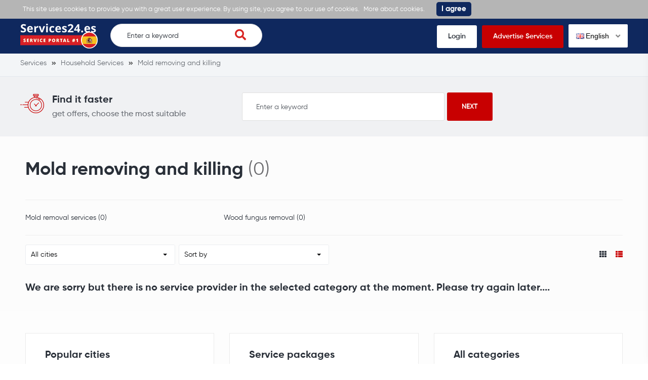

--- FILE ---
content_type: text/html; charset=UTF-8
request_url: https://services24.es/mold-removing-and-killing-
body_size: 5464
content:
<!DOCTYPE html>
<html xmlns="http://www.w3.org/1999/xhtml" lang="en-GB" data-lang="en">
<head>
<meta charset="utf-8" />
<!--
!
! .d8888b   .d88b.  .d88888 888    888 888 .d8888b 888 .d88b.   .d8888b       .d88b.  .d8888b
! 88K      d88  88b d88     888    888 888 88K     888 d88""88b 88K          d88  88b 88K
! "Y8888b. 8888888  888     888    888 888 88K     888 888  888 "Y8888b.     8888888  "Y8888b.
!     X88  Y88      888     .88b  d88. 888 88K     888 Y88..88P      X88 d8b Y88           X88
!  88888P' "Y88888  888       Y8888P   888 'd8888P 888  "Y88P"  88888P'  Y8P "Y88888   88888P'
!
! Are you a programmer? Why not to place your free ad here: https://services24.es//programmer-developer	
-->
<title>Mold removing and killing  the best advertisements in Spain - SERVICES24.ES</title>
<meta name="description" content="Mold removing and killing  Order in Spain. SERVICES24.ES - recent ads regarding Mold removing and killing .">
<meta name="viewport" content="width=device-width, initial-scale=1">
<meta property="fb:app_id" content="487093208554187" />
<meta property="og:image" content="https://s.services24.es/images/og-logo-services24-es.png">
<meta property="og:image:width" content="1200" />
<meta property="og:image:height" content="630" />
<meta property="og:title" content="Mold removing and killing  the best advertisements in Spain - SERVICES24.ES" />
<meta property="og:type" content="website" />
<meta property="og:description" content="Mold removing and killing  Order in Spain. SERVICES24.ES - recent ads regarding Mold removing and killing ." />
<meta property="og:url" content="https://services24.es/mold-removing-and-killing-">
<link rel="icon" href="https://s.services24.es/images/favicon.ico" type="image/x-icon" />
<link rel="icon" href="https://s.services24.es/images/favicon.png" type="image/png" />
<link rel="apple-touch-icon" href="https://s.services24.es/images/iphone.png">
<link rel="apple-touch-icon" sizes="120x120" href="https://s.services24.es/images/iphone-retina.png">
<link rel="apple-touch-icon" sizes="76x76" href="https://s.services24.es/images/ipad.png">
<link rel="apple-touch-icon" sizes="152x152" href="https://s.services24.es/images/ipad-retina.png">
<link rel="stylesheet" type="text/css" href="https://s.services24.es/flags/flags.css" />
<link rel="stylesheet" type="text/css" href="https://s.services24.es/css/iealert/style.css" />
<link rel="stylesheet" type="text/css" href="https://s.services24.es/css/fontawesome-all.min.css" />
<link rel="stylesheet" type="text/css" href="https://s.services24.es/css/slick.css" />
<link rel="stylesheet" type="text/css" href="https://s.services24.es/css/slick-theme.css" />
<link rel="stylesheet" type="text/css" href="https://s.services24.es/css/jquery.fancybox.css" />
<link rel="stylesheet" type="text/css" href="https://s.services24.es/libs/select2/select2.min.css" />
<link rel="stylesheet" type="text/css" href="https://s.services24.es/style.css?v=1768894187" />
<link rel="stylesheet" type="text/css" href="https://s.services24.es/custom.css?v=1768894187" />
<link rel="stylesheet" type="text/css" href="https://s.services24.es/fonts.css" />
<link type="text/css" rel="stylesheet" id="arrowchat_css" media="all" href="https://c.services24.es/external.php?type=css" charset="utf-8" />
<!--[if IE]>
<script src="http://html5shiv.googlecode.com/svn/trunk/html5.js"></script>
<![endif]-->
<link rel="dns-prefetch" href="//fonts.googleapis.com">
<link rel="dns-prefetch" href="//apis.google.com">
<link rel="dns-prefetch" href="//google-analytics.com">
<link rel="dns-prefetch" href="//www.google-analytics.com">
<link rel="dns-prefetch" href="//connect.facebook.net">
<script type="text/javascript">baseHref = 'https://services24.es';</script>
<script type="text/javascript">imgDomain = 'https://i.services24.es';</script>
<script type="text/javascript">cssDomain = 'https://s.services24.es';</script>
<script type="text/javascript">isMobile = '0';</script>
<script>window.fbAsyncInit = function() {FB.init({appId:'487093208554187',autoLogAppEvents:true,xfbml:true,version:'v5.0'});};</script>
<script async defer src="https://connect.facebook.net/en_US/sdk.js"></script>
<script async src="https://www.googletagmanager.com/gtag/js?id=UA-155658976-2"></script>
<script>window.dataLayer = window.dataLayer || []; function gtag(){dataLayer.push(arguments);} gtag('js', new Date()); gtag('config', 'UA-155658976-2');</script>
</head>
<body>
<div class="cookies-policy">
<div class="container">
<div class="cookies-content">
This site uses cookies to provide you with a great user experience. By using site, you agree to our use of cookies. <a href="https://services24.es/privacy-policy" target="_blank">More about cookies. </a> <div class="cookies-close">I agree</div>
</div>
</div>
</div>		
<header>
<div class="top-wrap">
<div class="container">
<div class="top clearfix">
<div class="logo">
<a href="https://services24.es/"><img src="https://s.services24.es/images/logo-services24-es-1.png" alt=""></a>
</div>
<div class="search-wrap desktop">
<form class="search-form" action="https://services24.es/search">
<input name="q" type="text" placeholder="Enter a keyword" id="t-search-i" value="" />
<button type="submit" class="search-submit"><i class="fas fa-search"></i></button>
</form>
</div>
<div class="buttons">
<ul>
<li><a href="https://services24.es/login">Login</a></li>
<li class="highlight"><a href="https://services24.es/sign-up">Advertise Services</a></li>
<li>
<div class="switch-lang">
<div class="current-lang"><img class="lang-flag flag flag-en" src="https://s.services24.es/s.gif"/> English <i class="fas fa-angle-down"></i></div>
<div class="lang-dropdown">
<div class="selecting-lang"><a href="https://services24.es" target="_blank" rel="nofollow"><img class="lang-flag flag flag-en" src="https://s.services24.es/s.gif"/> English</a></div>
<div class="selecting-lang"><a href="https://servicios24.ru" target="_blank" rel="nofollow"><img class="lang-flag flag flag-ru" src="https://s.services24.es/s.gif"/> Russian</a></div>
<div class="selecting-lang"><a href="https://servicios.es" target="_blank" rel="nofollow"><img class="lang-flag flag flag-es" src="https://s.services24.es/s.gif"/> Spanish</a></div>
</div>
</div>
</li>
</ul>
</div>
<div class="burger">
<div class="switch-lang mobile"> 
<div class="current-lang"><a data-fancybox data-src="#language-switcher" href="javascript:;"><img class="lang-flag flag flag-en" src="https://s.services24.es/s.gif"/></a></div>
</div>
<a href="#menu-open" class="menu-toggle">
<span class="button-menu-line button-menu-line--1"></span>
<span class="button-menu-line button-menu-line--2"></span>
<span class="button-menu-line button-menu-line--3"></span>
</a>
</div>
</div>
</div>
</div>
<!-- mobile menu -->
<div id="menu-open" class="menu-overlay">
<div class="mobile-overlay"></div>
<div class="menu-content">
<div class="menu-logo">
<a href="https://services24.es/">
<img src="https://s.services24.es/images/logo.png" alt="">
</a>
</div>
<nav class="mobile-menu">
<ul>
<li><a href="https://services24.es/login">Login</a></li>
<li><a href="https://services24.es/sign-up">Advertise Services</a></li>
<li><a href="javascript:;">Find Services</a></li>
<li><a href="https://services24.es/get-quotes">Get Quotes</a></li>
<li><a href="https://services24.es/ask-professionals">Ask Professionals</a></li>
<li><a href="https://services24.es/view-examples">View Examples</a></li>
</ul>
</nav>
</div>
</div>
<!-- /mobile menu -->
</header>
<div style="display: none;" id="language-switcher">
<ul>
<li><a href="https://services24.es" target="_blank" rel="nofollow"><img class="lang-flag flag flag-en" src="https://s.services24.es/s.gif"/> English</a></li>
<li><a href="https://servicios24.ru" target="_blank"r el="nofollow"><img class="lang-flag flag flag-ru" src="https://s.services24.es/s.gif"/> Russian</a></li>
<li><a href="https://servicios.es" target="_blank" rel="nofollow"><img class="lang-flag flag flag-es" src="https://s.services24.es/s.gif"/> Spanish</a></li>
</ul>
</div>
<div style="display: none;" id="account-menu">
<ul>
<li><a href="https://services24.es/my-account"><i class="fas fa-user-alt"></i> My account</a></li>
<li><a href="https://services24.es/my-settings"><i class="fas fa-cog"></i> Account settings</a></li>
<li><a href="https://services24.es/my-pages"><i class="fas fa-star"></i> My pages</a></li>
<li><a href="https://services24.es/new-page"><i class="fas fa-plus"></i> Create a page</a></li>
<li><a href="https://services24.es/my-balance"><i class="fas fa-euro-sign"></i> My balance -  &euro;</a></li>
<li><a href="javascript:custom.logout();"><i class="fas fa-sign-out-alt"></i> Logout</a></li>
</ul>
</div>															
<div class="inner-pg category-pg simple">
<div class="breadcrumbs">
<div class="container">
<ul vocab="http://schema.org/" typeof="BreadcrumbList">
<li property="itemListElement" typeof="ListItem">
<a property="item" typeof="WebPage" href="https://services24.es" title="Services"><span property="name">Services</span></a>
<meta property="position" content="1">
</li>
<li property="itemListElement" typeof="ListItem">
<a property="item" typeof="WebPage" href="https://services24.es/household-services" title="Household Services"><span property="name">Household Services</span></a>
<meta property="position" content="2">
</li>
<li property="itemListElement" typeof="ListItem">
<a property="item" typeof="WebPage" href="https://services24.es/mold-removing-and-killing-" title="Mold removing and killing "><span property="name">Mold removing and killing </span></a>
<meta property="position" content="3">
</li>
</ul>
</div>
</div>	
<div class="find-it">
<div class="container">
<div class="content">
<div class="wrap-left">
<div class="icon">
<img src="https://s.services24.es/images/timer.png" alt="">
</div>
<div class="text">
<div class="h4">Find it faster</div>
<p>get offers, choose the most suitable</p>
</div>
</div>
<div class="wrap-right">
<form action="https://services24.es/search">
<input name="q" type="text" placeholder="Enter a keyword" value="" />
<input type="submit" value="Next">
</form>
</div>
</div>
</div>
</div>  
<div class="category-wrap">
<div class="container">
<div class="cell x12">
<div class="heading">
<div class="h1"><h1>Mold removing and killing </h1> <span>(0)</span></div>
</div>
<div class="subcategories desktop">
<ul>
<li><a href="https://services24.es/mold-removal-services" title="Mold removal services">Mold removal services (0)</a></li>
<li><a href="https://services24.es/wood-fungus-removal" title="Wood fungus removal">Wood fungus removal (0)</a></li>
</ul>
</div>
</div>
<div class="clear"></div>
<div class="cell x12">
<div class="mobile">
<div class="filters">
<div class="filter">
<select name="filter-category" id="filter-category">
<option value="https://services24.es/mold-removal-services">Mold removal services (0)</option>
<option value="https://services24.es/wood-fungus-removal">Wood fungus removal (0)</option>
</select>
</div>
</div>
</div>
<div class="filters">
<div class="filter">
<select name="filter-city" id="filter-city">
<option value="https://services24.es/mold-removing-and-killing-">All cities</option>
</select>
</div>
<div class="filter">
<select name="filter-sort" id="filter-sort">
<option value="0" selected>Sort by</option>
<option value="1">Minimum hour rate</option>
<option value="2">Highest hour rate</option>
<option value="3">Most recommendations</option>
<option value="4">Most experience</option>
<option value="5">Most examples</option>
</select>
</div>
<div class="filter layout">
<a href="javascript:;" class="layout-trigger" data-value="th"><i class="fas fa-th"></i></a>
<a href="javascript:;" class="layout-trigger active" data-value="thlist"><i class="fas fa-th-list"></i></a>
</div>
</div>				
<div class="boxes mm active no-results">
<div class="h4">We are sorry but there is no service provider in the selected category at the moment. Please try again later....</div>
</div>
</div>
</div>
<div class="all-categories categories-boxes">
<div class="container">
<div class="cell x12 boxes">
<div class="row">
<div class="col_33">
<div class="box">
<div class="list">
<div class="h2">Popular cities</div>
<li><div class="h3"><a href="https://services24.es/mold-removing-and-killing-/madrid" title="Mold removing and killing  / Madrid">Mold removing and killing  <strong>Madrid</strong></a></div><li>
<li><div class="h3"><a href="https://services24.es/mold-removing-and-killing-/malaga" title="Mold removing and killing  / Malaga">Mold removing and killing  <strong>Malaga</strong></a></div><li>
<li><div class="h3"><a href="https://services24.es/mold-removing-and-killing-/valencia" title="Mold removing and killing  / Valencia">Mold removing and killing  <strong>Valencia</strong></a></div><li>
<li><div class="h3"><a href="https://services24.es/mold-removing-and-killing-/barcelona" title="Mold removing and killing  / Barcelona">Mold removing and killing  <strong>Barcelona</strong></a></div><li>
<li><div class="h3"><a href="https://services24.es/mold-removing-and-killing-/seville" title="Mold removing and killing  / Seville">Mold removing and killing  <strong>Seville</strong></a></div><li>
<li><div class="h3"><a href="https://services24.es/mold-removing-and-killing-/murcia" title="Mold removing and killing  / Murcia">Mold removing and killing  <strong>Murcia</strong></a></div><li>
<li><div class="h3"><a href="https://services24.es/mold-removing-and-killing-/bilbao" title="Mold removing and killing  / Bilbao">Mold removing and killing  <strong>Bilbao</strong></a></div><li>
</div>
</div>
</div>
<div class="col_33">
<div class="box">
<div class="list">
<div class="h2">Service packages</div>
<ul>
<li><div class="h3"><a href="https://services24.es/car-rental" title="Car rental">Car rental</a></div><li>
<li><div class="h3"><a href="https://services24.es/excursions-guides" title="Excursions, guides">Excursions, guides</a></div><li>
<li><div class="h3"><a href="https://services24.es/website-creation" title="Website сreation">Website сreation</a></div><li>
<li><div class="h3"><a href="https://services24.es/entertainment-for-children" title="Entertainment for children">Entertainment for children</a></div><li>
<li><div class="h3"><a href="https://services24.es/wedding-services/wedding-photographers" title="Wedding photographers">Wedding photographers</a></div><li>
<li><div class="h3"><a href="https://services24.es/wedding-services/eyelash-extension" title="Eyelash extension">Eyelash extension</a></div><li>
<li><div class="h3"><a href="https://services24.es/interior-designer" title="Interior designer">Interior designer</a></div><li>
<li><div class="h3"><a href="https://services24.es/wedding-services/photo-studios" title="Photo studios">Photo studios</a></div><li>
<li><div class="h3"><a href="https://services24.es/apartment-cleaning" title="Apartment cleaning">Apartment cleaning</a></div><li>
<li><div class="h3"><a href="https://services24.es/legal-services" title="Legal services">Legal services</a></div><li>
<li><div class="h3"><a href="https://services24.es/plumber-services-at-home" title="Plumber services at home">Plumber services at home</a></div><li>
<li><div class="h3"><a href="https://services24.es/accounting-services" title="Accounting services">Accounting services</a></div><li>
</ul>
</div>
</div>
</div>
<div class="col_33">
<div class="box">
<div class="list">
<div class="h2">All categories</div>
<ul>
<li><div class="h3"><a href="https://services24.es/plumbers-plumbing-works" title="Plumbers, plumbing works">Plumbers, plumbing works</a></div><li>
<li><div class="h3"><a href="https://services24.es/electrician-electrical-works" title="Electrician, electrical works">Electrician, electrical works</a></div><li>
<li><div class="h3"><a href="https://services24.es/cleaning-services" title="Cleaning services">Cleaning services</a></div><li>
<li><div class="h3"><a href="https://services24.es/computer-repair" title="Computer repair">Computer repair</a></div><li>
<li><div class="h3"><a href="https://services24.es/satellite-tv-installation" title="Satellite TV, Installation">Satellite TV, Installation</a></div><li>
<li><div class="h3"><a href="https://services24.es/windows-doors-production-installation" title="Windows, doors: production, installation">Windows, doors: production, installation</a></div><li>
<li><div class="h3"><a href="https://services24.es/household-appliances-repair-" title="Household appliances repair ">Household appliances repair </a></div><li>
<li><div class="h3"><a href="https://services24.es/household-master" title="Household master">Household master</a></div><li>
<li><div class="h3"><a href="https://services24.es/blinds-roller-blinds-roman-blinds-shutters" title="Blinds, roller blinds, Roman blinds, shutters">Blinds, roller blinds, Roman blinds, shutters</a></div><li>
<li><div class="h3"><a href="https://services24.es/boiler-installation-and-repair" title="Boiler installation and repair">Boiler installation and repair</a></div><li>
<li><div class="h3"><a href="https://services24.es/mobile-phone-repair" title="Mobile phone repair">Mobile phone repair</a></div><li>
<li><div class="h3"><a href="https://services24.es/restoration" title="Restoration">Restoration</a></div><li>
<li><div class="h3"><a href="https://services24.es/chimney-cleaning" title="Chimney cleaning">Chimney cleaning</a></div><li>
<li><div class="h3"><a href="https://services24.es/water-filters-installation-replacement" title="Water filters: installation, replacement">Water filters: installation, replacement</a></div><li>
<li><div class="h3"><a href="https://services24.es/treatment-facilities" title="Treatment facilities">Treatment facilities</a></div><li>
<li><div class="h3"><a href="https://services24.es/mold-removing-and-killing-" title="Mold removing and killing ">Mold removing and killing </a></div><li>
<li><div class="h3"><a href="https://services24.es/sandblasting" title="Sandblasting">Sandblasting</a></div><li>
<li><div class="h3"><a href="https://services24.es/sewage-disposal" title="Sewage disposal">Sewage disposal</a></div><li>
<li><div class="h3"><a href="https://services24.es/nurse" title="Nurse">Nurse</a></div><li>
<li><div class="h3"><a href="https://services24.es/insurance-insurance-agent" title="Insurance, insurance agent">Insurance, insurance agent</a></div><li>
<li><div class="h3"><a href="https://services24.es/master-of-musical-instruments" title="Master of musical instruments">Master of musical instruments</a></div><li>
<li><div class="h3"><a href="https://services24.es/tool-sharpening-master" title="Tool sharpening master">Tool sharpening master</a></div><li>
<li><div class="h3"><a href="https://services24.es/glass-mirror-cutting-replacement" title="Glass, mirror cutting, replacement">Glass, mirror cutting, replacement</a></div><li>
<li><div class="h3"><a href="https://services24.es/dog-trainer" title="Dog trainer">Dog trainer</a></div><li>
<li><div class="h3"><a href="https://services24.es/clothes-cleaning-" title="Clothes cleaning ">Clothes cleaning </a></div><li>
<li><div class="h3"><a href="https://services24.es/snow-removal" title="Snow removal">Snow removal</a></div><li>
<li><div class="h3"><a href="https://services24.es/emergency-opening" title="Emergency opening">Emergency opening</a></div><li>
<li><div class="h3"><a href="https://services24.es/framing-services" title="Framing services">Framing services</a></div><li>
<li><div class="h3"><a href="https://services24.es/aquarium-specialist" title="Aquarium specialist">Aquarium specialist</a></div><li>
<li><div class="h3"><a href="https://services24.es/key-manufacturing" title="Key manufacturing">Key manufacturing</a></div><li>
<li><div class="h3"><a href="https://services24.es/shoe-workshop" title="Shoe workshop">Shoe workshop</a></div><li>
<li><div class="h3"><a href="https://services24.es/social-worker" title="Social worker">Social worker</a></div><li>
<li><div class="h3"><a href="https://services24.es/lightning-rods-grounding" title="Lightning rods, grounding">Lightning rods, grounding</a></div><li>
<li><div class="h3"><a href="https://services24.es/pest-control" title="Pest control">Pest control</a></div><li>
<li><div class="h3"><a href="https://services24.es/bicycle-repair" title="Bicycle repair">Bicycle repair</a></div><li>
<li><div class="h3"><a href="https://services24.es/watchmaker" title="Watchmaker">Watchmaker</a></div><li>
</ul>
</div>
</div>
</div>
</div>
</div>
<div class="clear"></div>
</div>
</div>		
<div class="searches">
<div class="container">
<div class="cell x12">
<div class="heading">
<div class="h2">Popular searches:</div>
</div>
<div class="content">
<ul>
<li><a href="https://services24.es/car-rental">Car rental</a></li>
<li><a href="https://services24.es/excursions-guides">Excursions, guides</a></li>
<li><a href="https://services24.es/website-creation">Website сreation</a></li>
<li><a href="https://services24.es/entertainment-for-children">Entertainment for children</a></li>
<li><a href="https://services24.es/wedding-services/wedding-photographers">Wedding photographers</a></li>
<li><a href="https://services24.es/wedding-services/eyelash-extension">Eyelash extension</a></li>
<li><a href="https://services24.es/interior-designer">Interior designer</a></li>
<li><a href="https://services24.es/wedding-services/photo-studios">Photo studios</a></li>
<li><a href="https://services24.es/apartment-cleaning">Apartment cleaning</a></li>
<li><a href="https://services24.es/legal-services">Legal services</a></li>
<li><a href="https://services24.es/plumber-services-at-home">Plumber services at home</a></li>
<li><a href="https://services24.es/accounting-services">Accounting services</a></li>
</ul>
</div>
</div>
<div class="clear"></div>
</div>
</div>
</div>
</div>							
<footer>
<div class="top">
<div class="container">
<div class="contacts">
<ul>
<li><i class="fas fa-envelope"></i> <a href="/cdn-cgi/l/email-protection#fd94939b92bd8e988f8b949e988ecfc9d3988e"><span class="__cf_email__" data-cfemail="234a4d454c63504651554a40465011170d4650">[email&#160;protected]</span></a></li>				</ul>
</div>
</div>
</div>
<div class="footer">
<div class="container">
<div class="cell by5 first-column">
<div class="logo">
<a href="https://services24.es/"><img src="https://s.services24.es/images/logo-services24-es-1.png" alt=""></a>
</div>
<ul class="socials">
<li><a href="https://www.instagram.com" target="_blank"><i class="fab fa-instagram"></i></a></li>					<li><a href="https://www.facebook.com/Services24es-104859011134993" target="_blank"><i class="fab fa-facebook-f"></i></a></li>									</ul>
</div>
<div class="cell by5">
<div class="widget">
<div class="h2">Need help?</div>
<ul>
<li><a href="https://services24.es/about-us">About Us</a></li>
<li><a href="https://services24.es/terms-and-conditions">Terms and Conditions</a></li>
<li><a href="https://services24.es/privacy-policy">Privacy Policy</a></li>
<li><a href="https://services24.es/contact">Contact</a></li>
<li><a href="https://services24.es/en/faq">FAQ</a></li>
<li><a href="https://services24.es/all-categories">All categories</a></li>
</ul>
</div>
</div>
<div class="cell by5">
<div class="widget">
<div class="h2">Popular Categories</div>
<ul>
<li><a href="https://services24.es/internet-it">Internet, IT</a></li>
<li><a href="https://services24.es/accounting-services">Accounting services</a></li>
<li><a href="https://services24.es/wedding-services/wedding-photographers">Wedding photographers</a></li>
<li><a href="https://services24.es/security-guard">Security guard</a></li>
<li><a href="https://services24.es/home-construction-services/architects-design">Architects, design</a></li>
<li><a href="https://services24.es/astrologist">Astrologist</a></li>
</ul>
</div>
</div>
<div class="cell by5">
<div class="widget">
<div class="h2">Popular Categories</div>
<ul>
<li><a href="https://services24.es/florist-flower-shop">Florist, flower shop</a></li>
<li><a href="https://services24.es/photographers">Photographers</a></li>
<li><a href="https://services24.es/fitness-instructor">Fitness instructor</a></li>
<li><a href="https://services24.es/physics-tutor">Physics tutor</a></li>
<li><a href="https://services24.es/photo-services">Photo services</a></li>
</ul>
</div>
</div>
<div class="cell by5">
<div class="widget">
<div class="h2">Popular Categories</div>
<ul>
<li><a href="https://services24.es/excursions-guides">Excursions, guides</a></li>
<li><a href="https://services24.es/nurse">Nurse</a></li>
<li><a href="https://services24.es/mobile-phone-repair">Mobile phone repair</a></li>
<li><a href="https://services24.es/home-construction-services/construction-works">Construction works</a></li>
</ul>
</div>
</div>
<div class="clear"></div>
</div>
</div>
<div class="available-on">
<div class="container">
<p>On your phone or tablet</p>
<div class="images">
<div class="img">
<a href="https://apps.apple.com/es/app/servicios-es/id1507939662?l=en" target="_blank"><img src="https://s.services24.es/images/app-store.png" alt=""></a>
</div>
<div class="img">
<a href="https://play.google.com/store/apps/details?id=servicios.es" target="_blank"><img src="https://s.services24.es/images/google-play.png" alt=""></a>
</div>
</div>
</div>
</div>
<div class="copyright">
<div class="container">
<p>Copyright &copy; SERVICES24.ES 2026. All rights reserved.  Siteways International A.G</p>
</div>
</div>
</footer>
<div id="copyMore" style="display:none;">Find more at</div>	
<script data-cfasync="false" src="/cdn-cgi/scripts/5c5dd728/cloudflare-static/email-decode.min.js"></script><script src="//ajax.googleapis.com/ajax/libs/jquery/3.1.0/jquery.min.js"></script>
<script type="text/javascript" src="https://s.services24.es/js/modernizr_2.8.3.js"></script>
<script type="text/javascript" src="https://s.services24.es/js/iealert.min.js"></script>
<script type="text/javascript" src="https://s.services24.es/js/masonry.pkgd.min.js"></script>
<script type="text/javascript" src="https://s.services24.es/js/jquery.selectric.min.js"></script>
<script type="text/javascript" src="https://s.services24.es/js/slick.min.js"></script>
<script type="text/javascript" src="https://s.services24.es/js/jquery.fancybox.js"></script>
<script type="text/javascript" src="https://s.services24.es/libs/select2/select2.full.min.js"></script>
<script type="text/javascript" src="https://s.services24.es/libs/select2/i18n/en.js"></script>
<script type="text/javascript" src="https://s.services24.es/libs/clipboard.min.js"></script>
<script type="text/javascript" src="https://c.services24.es/external.php?type=djs" charset="utf-8"></script>
<script type="text/javascript" src="https://c.services24.es/external.php?type=js" charset="utf-8"></script>
<script type="text/javascript" src="https://s.services24.es/script.js?v=1768894187"></script>
<script type="text/javascript" src="https://s.services24.es/custom.js?v=1768894187"></script>
<script type="text/javascript" src="https://s.services24.es/stats.js?v=1768894187"></script>
<script defer src="https://static.cloudflareinsights.com/beacon.min.js/vcd15cbe7772f49c399c6a5babf22c1241717689176015" integrity="sha512-ZpsOmlRQV6y907TI0dKBHq9Md29nnaEIPlkf84rnaERnq6zvWvPUqr2ft8M1aS28oN72PdrCzSjY4U6VaAw1EQ==" data-cf-beacon='{"version":"2024.11.0","token":"65627cb617914a35b545e4614fd76a4d","r":1,"server_timing":{"name":{"cfCacheStatus":true,"cfEdge":true,"cfExtPri":true,"cfL4":true,"cfOrigin":true,"cfSpeedBrain":true},"location_startswith":null}}' crossorigin="anonymous"></script>
</body>
</html>

--- FILE ---
content_type: application/javascript
request_url: https://s.services24.es/js/jquery.fancybox.js
body_size: 40124
content:
// ==================================================
// fancyBox v3.5.7
//
// Licensed GPLv3 for open source use
// or fancyBox Commercial License for commercial use
//
// http://fancyapps.com/fancybox/
// Copyright 2019 fancyApps
//
// ==================================================
(function (window, document, $, undefined) {
  "use strict";

  window.console = window.console || {
    info: function (stuff) {}
  };

  // If there's no jQuery, fancyBox can't work
  // =========================================

  if (!$) {
    return;
  }

  // Check if fancyBox is already initialized
  // ========================================

  if ($.fn.fancybox) {
    console.info("fancyBox already initialized");

    return;
  }

  // Private default settings
  // ========================

  var defaults = {
    // Close existing modals
    // Set this to false if you do not need to stack multiple instances
    closeExisting: false,

    // Enable infinite gallery navigation
    loop: false,

    // Horizontal space between slides
    gutter: 50,

    // Enable keyboard navigation
    keyboard: true,

    // Should allow caption to overlap the content
    preventCaptionOverlap: true,

    // Should display navigation arrows at the screen edges
    arrows: true,

    // Should display counter at the top left corner
    infobar: true,

    // Should display close button (using `btnTpl.smallBtn` template) over the content
    // Can be true, false, "auto"
    // If "auto" - will be automatically enabled for "html", "inline" or "ajax" items
    smallBtn: "auto",

    // Should display toolbar (buttons at the top)
    // Can be true, false, "auto"
    // If "auto" - will be automatically hidden if "smallBtn" is enabled
    toolbar: "auto",

    // What buttons should appear in the top right corner.
    // Buttons will be created using templates from `btnTpl` option
    // and they will be placed into toolbar (class="fancybox-toolbar"` element)
    buttons: [
      "zoom",
      //"share",
      "slideShow",
      //"fullScreen",
      //"download",
      "thumbs",
      "close"
    ],

    // Detect "idle" time in seconds
    idleTime: 3,

    // Disable right-click and use simple image protection for images
    protect: false,

    // Shortcut to make content "modal" - disable keyboard navigtion, hide buttons, etc
    modal: false,

    image: {
      // Wait for images to load before displaying
      //   true  - wait for image to load and then display;
      //   false - display thumbnail and load the full-sized image over top,
      //           requires predefined image dimensions (`data-width` and `data-height` attributes)
      preload: false
    },

    ajax: {
      // Object containing settings for ajax request
      settings: {
        // This helps to indicate that request comes from the modal
        // Feel free to change naming
        data: {
          fancybox: true
        }
      }
    },

    iframe: {
      // Iframe template
      tpl: '<iframe id="fancybox-frame{rnd}" name="fancybox-frame{rnd}" class="fancybox-iframe" allowfullscreen="allowfullscreen" allow="autoplay; fullscreen" src=""></iframe>',

      // Preload iframe before displaying it
      // This allows to calculate iframe content width and height
      // (note: Due to "Same Origin Policy", you can't get cross domain data).
      preload: true,

      // Custom CSS styling for iframe wrapping element
      // You can use this to set custom iframe dimensions
      css: {},

      // Iframe tag attributes
      attr: {
        scrolling: "auto"
      }
    },

    // For HTML5 video only
    video: {
      tpl: '<video class="fancybox-video" controls controlsList="nodownload" poster="{{poster}}">' +
        '<source src="{{src}}" type="{{format}}" />' +
        'Sorry, your browser doesn\'t support embedded videos, <a href="{{src}}">download</a> and watch with your favorite video player!' +
        "</video>",
      format: "", // custom video format
      autoStart: true
    },

    // Default content type if cannot be detected automatically
    defaultType: "image",

    // Open/close animation type
    // Possible values:
    //   false            - disable
    //   "zoom"           - zoom images from/to thumbnail
    //   "fade"
    //   "zoom-in-out"
    //
    animationEffect: "zoom",

    // Duration in ms for open/close animation
    animationDuration: 366,

    // Should image change opacity while zooming
    // If opacity is "auto", then opacity will be changed if image and thumbnail have different aspect ratios
    zoomOpacity: "auto",

    // Transition effect between slides
    //
    // Possible values:
    //   false            - disable
    //   "fade'
    //   "slide'
    //   "circular'
    //   "tube'
    //   "zoom-in-out'
    //   "rotate'
    //
    transitionEffect: "fade",

    // Duration in ms for transition animation
    transitionDuration: 366,

    // Custom CSS class for slide element
    slideClass: "",

    // Custom CSS class for layout
    baseClass: "",

    // Base template for layout
    baseTpl: '<div class="fancybox-container" role="dialog" tabindex="-1">' +
      '<div class="fancybox-bg"></div>' +
      '<div class="fancybox-inner">' +
      '<div class="fancybox-infobar"><span data-fancybox-index></span>&nbsp;/&nbsp;<span data-fancybox-count></span></div>' +
      '<div class="fancybox-toolbar">{{buttons}}</div>' +
      '<div class="fancybox-navigation">{{arrows}}</div>' +
      '<div class="fancybox-stage"></div>' +
      '<div class="fancybox-caption"><div class="fancybox-caption__body"></div></div>' +
      "</div>" +
      "</div>",

    // Loading indicator template
    spinnerTpl: '<div class="fancybox-loading"></div>',

    // Error message template
    errorTpl: '<div class="fancybox-error"><p>{{ERROR}}</p></div>',

    btnTpl: {
      download: '<a download data-fancybox-download class="fancybox-button fancybox-button--download" title="{{DOWNLOAD}}" href="javascript:;">' +
        '<svg xmlns="http://www.w3.org/2000/svg" viewBox="0 0 24 24"><path d="M18.62 17.09V19H5.38v-1.91zm-2.97-6.96L17 11.45l-5 4.87-5-4.87 1.36-1.32 2.68 2.64V5h1.92v7.77z"/></svg>' +
        "</a>",

      zoom: '<button data-fancybox-zoom class="fancybox-button fancybox-button--zoom" title="{{ZOOM}}">' +
        '<svg xmlns="http://www.w3.org/2000/svg" viewBox="0 0 24 24"><path d="M18.7 17.3l-3-3a5.9 5.9 0 0 0-.6-7.6 5.9 5.9 0 0 0-8.4 0 5.9 5.9 0 0 0 0 8.4 5.9 5.9 0 0 0 7.7.7l3 3a1 1 0 0 0 1.3 0c.4-.5.4-1 0-1.5zM8.1 13.8a4 4 0 0 1 0-5.7 4 4 0 0 1 5.7 0 4 4 0 0 1 0 5.7 4 4 0 0 1-5.7 0z"/></svg>' +
        "</button>",

      close: '<button data-fancybox-close class="fancybox-button fancybox-button--close" title="{{CLOSE}}">' +
        '<svg xmlns="http://www.w3.org/2000/svg" viewBox="0 0 24 24"><path d="M12 10.6L6.6 5.2 5.2 6.6l5.4 5.4-5.4 5.4 1.4 1.4 5.4-5.4 5.4 5.4 1.4-1.4-5.4-5.4 5.4-5.4-1.4-1.4-5.4 5.4z"/></svg>' +
        "</button>",

      // Arrows
      arrowLeft: '<button data-fancybox-prev class="fancybox-button fancybox-button--arrow_left" title="{{PREV}}">' +
        '<div><svg xmlns="http://www.w3.org/2000/svg" viewBox="0 0 24 24"><path d="M11.28 15.7l-1.34 1.37L5 12l4.94-5.07 1.34 1.38-2.68 2.72H19v1.94H8.6z"/></svg></div>' +
        "</button>",

      arrowRight: '<button data-fancybox-next class="fancybox-button fancybox-button--arrow_right" title="{{NEXT}}">' +
        '<div><svg xmlns="http://www.w3.org/2000/svg" viewBox="0 0 24 24"><path d="M15.4 12.97l-2.68 2.72 1.34 1.38L19 12l-4.94-5.07-1.34 1.38 2.68 2.72H5v1.94z"/></svg></div>' +
        "</button>",

      // This small close button will be appended to your html/inline/ajax content by default,
      // if "smallBtn" option is not set to false
      smallBtn: '<button type="button" data-fancybox-close class="fancybox-button fancybox-close-small" title="{{CLOSE}}">' +
        '<svg xmlns="http://www.w3.org/2000/svg" version="1" viewBox="0 0 24 24"><path d="M13 12l5-5-1-1-5 5-5-5-1 1 5 5-5 5 1 1 5-5 5 5 1-1z"/></svg>' +
        "</button>"
    },

    // Container is injected into this element
    parentEl: "body",

    // Hide browser vertical scrollbars; use at your own risk
    hideScrollbar: true,

    // Focus handling
    // ==============

    // Try to focus on the first focusable element after opening
    autoFocus: true,

    // Put focus back to active element after closing
    backFocus: true,

    // Do not let user to focus on element outside modal content
    trapFocus: true,

    // Module specific options
    // =======================

    fullScreen: {
      autoStart: false
    },

    // Set `touch: false` to disable panning/swiping
    touch: {
      vertical: true, // Allow to drag content vertically
      momentum: true // Continue movement after releasing mouse/touch when panning
    },

    // Hash value when initializing manually,
    // set `false` to disable hash change
    hash: null,

    // Customize or add new media types
    // Example:
    /*
      media : {
        youtube : {
          params : {
            autoplay : 0
          }
        }
      }
    */
    media: {},

    slideShow: {
      autoStart: false,
      speed: 3000
    },

    thumbs: {
      autoStart: false, // Display thumbnails on opening
      hideOnClose: true, // Hide thumbnail grid when closing animation starts
      parentEl: ".fancybox-container", // Container is injected into this element
      axis: "y" // Vertical (y) or horizontal (x) scrolling
    },

    // Use mousewheel to navigate gallery
    // If 'auto' - enabled for images only
    wheel: "auto",

    // Callbacks
    //==========

    // See Documentation/API/Events for more information
    // Example:
    /*
      afterShow: function( instance, current ) {
        console.info( 'Clicked element:' );
        console.info( current.opts.$orig );
      }
    */

    onInit: $.noop, // When instance has been initialized

    beforeLoad: $.noop, // Before the content of a slide is being loaded
    afterLoad: $.noop, // When the content of a slide is done loading

    beforeShow: $.noop, // Before open animation starts
    afterShow: $.noop, // When content is done loading and animating

    beforeClose: $.noop, // Before the instance attempts to close. Return false to cancel the close.
    afterClose: $.noop, // After instance has been closed

    onActivate: $.noop, // When instance is brought to front
    onDeactivate: $.noop, // When other instance has been activated

    // Interaction
    // ===========

    // Use options below to customize taken action when user clicks or double clicks on the fancyBox area,
    // each option can be string or method that returns value.
    //
    // Possible values:
    //   "close"           - close instance
    //   "next"            - move to next gallery item
    //   "nextOrClose"     - move to next gallery item or close if gallery has only one item
    //   "toggleControls"  - show/hide controls
    //   "zoom"            - zoom image (if loaded)
    //   false             - do nothing

    // Clicked on the content
    clickContent: function (current, event) {
      return current.type === "image" ? "zoom" : false;
    },

    // Clicked on the slide
    clickSlide: "close",

    // Clicked on the background (backdrop) element;
    // if you have not changed the layout, then most likely you need to use `clickSlide` option
    clickOutside: "close",

    // Same as previous two, but for double click
    dblclickContent: false,
    dblclickSlide: false,
    dblclickOutside: false,

    // Custom options when mobile device is detected
    // =============================================

    mobile: {
      preventCaptionOverlap: false,
      idleTime: false,
      clickContent: function (current, event) {
        return current.type === "image" ? "toggleControls" : false;
      },
      clickSlide: function (current, event) {
        return current.type === "image" ? "toggleControls" : "close";
      },
      dblclickContent: function (current, event) {
        return current.type === "image" ? "zoom" : false;
      },
      dblclickSlide: function (current, event) {
        return current.type === "image" ? "zoom" : false;
      }
    },

    // Internationalization
    // ====================

    lang: "en",
    i18n: {
      en: {
        CLOSE: "Close",
        NEXT: "Next",
        PREV: "Previous",
        ERROR: "The requested content cannot be loaded. <br/> Please try again later.",
        PLAY_START: "Start slideshow",
        PLAY_STOP: "Pause slideshow",
        FULL_SCREEN: "Full screen",
        THUMBS: "Thumbnails",
        DOWNLOAD: "Download",
        SHARE: "Share",
        ZOOM: "Zoom"
      },
      de: {
        CLOSE: "Schlie&szlig;en",
        NEXT: "Weiter",
        PREV: "Zur&uuml;ck",
        ERROR: "Die angeforderten Daten konnten nicht geladen werden. <br/> Bitte versuchen Sie es sp&auml;ter nochmal.",
        PLAY_START: "Diaschau starten",
        PLAY_STOP: "Diaschau beenden",
        FULL_SCREEN: "Vollbild",
        THUMBS: "Vorschaubilder",
        DOWNLOAD: "Herunterladen",
        SHARE: "Teilen",
        ZOOM: "Vergr&ouml;&szlig;ern"
      }
    }
  };

  // Few useful variables and methods
  // ================================

  var $W = $(window);
  var $D = $(document);

  var called = 0;

  // Check if an object is a jQuery object and not a native JavaScript object
  // ========================================================================
  var isQuery = function (obj) {
    return obj && obj.hasOwnProperty && obj instanceof $;
  };

  // Handle multiple browsers for "requestAnimationFrame" and "cancelAnimationFrame"
  // ===============================================================================
  var requestAFrame = (function () {
    return (
      window.requestAnimationFrame ||
      window.webkitRequestAnimationFrame ||
      window.mozRequestAnimationFrame ||
      window.oRequestAnimationFrame ||
      // if all else fails, use setTimeout
      function (callback) {
        return window.setTimeout(callback, 1000 / 60);
      }
    );
  })();

  var cancelAFrame = (function () {
    return (
      window.cancelAnimationFrame ||
      window.webkitCancelAnimationFrame ||
      window.mozCancelAnimationFrame ||
      window.oCancelAnimationFrame ||
      function (id) {
        window.clearTimeout(id);
      }
    );
  })();

  // Detect the supported transition-end event property name
  // =======================================================
  var transitionEnd = (function () {
    var el = document.createElement("fakeelement"),
      t;

    var transitions = {
      transition: "transitionend",
      OTransition: "oTransitionEnd",
      MozTransition: "transitionend",
      WebkitTransition: "webkitTransitionEnd"
    };

    for (t in transitions) {
      if (el.style[t] !== undefined) {
        return transitions[t];
      }
    }

    return "transitionend";
  })();

  // Force redraw on an element.
  // This helps in cases where the browser doesn't redraw an updated element properly
  // ================================================================================
  var forceRedraw = function ($el) {
    return $el && $el.length && $el[0].offsetHeight;
  };

  // Exclude array (`buttons`) options from deep merging
  // ===================================================
  var mergeOpts = function (opts1, opts2) {
    var rez = $.extend(true, {}, opts1, opts2);

    $.each(opts2, function (key, value) {
      if ($.isArray(value)) {
        rez[key] = value;
      }
    });

    return rez;
  };

  // How much of an element is visible in viewport
  // =============================================

  var inViewport = function (elem) {
    var elemCenter, rez;

    if (!elem || elem.ownerDocument !== document) {
      return false;
    }

    $(".fancybox-container").css("pointer-events", "none");

    elemCenter = {
      x: elem.getBoundingClientRect().left + elem.offsetWidth / 2,
      y: elem.getBoundingClientRect().top + elem.offsetHeight / 2
    };

    rez = document.elementFromPoint(elemCenter.x, elemCenter.y) === elem;

    $(".fancybox-container").css("pointer-events", "");

    return rez;
  };

  // Class definition
  // ================

  var FancyBox = function (content, opts, index) {
    var self = this;

    self.opts = mergeOpts({
      index: index
    }, $.fancybox.defaults);

    if ($.isPlainObject(opts)) {
      self.opts = mergeOpts(self.opts, opts);
    }

    if ($.fancybox.isMobile) {
      self.opts = mergeOpts(self.opts, self.opts.mobile);
    }

    self.id = self.opts.id || ++called;

    self.currIndex = parseInt(self.opts.index, 10) || 0;
    self.prevIndex = null;

    self.prevPos = null;
    self.currPos = 0;

    self.firstRun = true;

    // All group items
    self.group = [];

    // Existing slides (for current, next and previous gallery items)
    self.slides = {};

    // Create group elements
    self.addContent(content);

    if (!self.group.length) {
      return;
    }

    self.init();
  };

  $.extend(FancyBox.prototype, {
    // Create DOM structure
    // ====================

    init: function () {
      var self = this,
        firstItem = self.group[self.currIndex],
        firstItemOpts = firstItem.opts,
        $container,
        buttonStr;

      if (firstItemOpts.closeExisting) {
        $.fancybox.close(true);
      }

      // Hide scrollbars
      // ===============

      $("body").addClass("fancybox-active");

      if (
        !$.fancybox.getInstance() &&
        firstItemOpts.hideScrollbar !== false &&
        !$.fancybox.isMobile &&
        document.body.scrollHeight > window.innerHeight
      ) {
        $("head").append(
          '<style id="fancybox-style-noscroll" type="text/css">.compensate-for-scrollbar{margin-right:' +
          (window.innerWidth - document.documentElement.clientWidth) +
          "px;}</style>"
        );

        $("body").addClass("compensate-for-scrollbar");
      }

      // Build html markup and set references
      // ====================================

      // Build html code for buttons and insert into main template
      buttonStr = "";

      $.each(firstItemOpts.buttons, function (index, value) {
        buttonStr += firstItemOpts.btnTpl[value] || "";
      });

      // Create markup from base template, it will be initially hidden to
      // avoid unnecessary work like painting while initializing is not complete
      $container = $(
          self.translate(
            self,
            firstItemOpts.baseTpl
            .replace("{{buttons}}", buttonStr)
            .replace("{{arrows}}", firstItemOpts.btnTpl.arrowLeft + firstItemOpts.btnTpl.arrowRight)
          )
        )
        .attr("id", "fancybox-container-" + self.id)
        .addClass(firstItemOpts.baseClass)
        .data("FancyBox", self)
        .appendTo(firstItemOpts.parentEl);

      // Create object holding references to jQuery wrapped nodes
      self.$refs = {
        container: $container
      };

      ["bg", "inner", "infobar", "toolbar", "stage", "caption", "navigation"].forEach(function (item) {
        self.$refs[item] = $container.find(".fancybox-" + item);
      });

      self.trigger("onInit");

      // Enable events, deactive previous instances
      self.activate();

      // Build slides, load and reveal content
      self.jumpTo(self.currIndex);
    },

    // Simple i18n support - replaces object keys found in template
    // with corresponding values
    // ============================================================

    translate: function (obj, str) {
      var arr = obj.opts.i18n[obj.opts.lang] || obj.opts.i18n.en;

      return str.replace(/\{\{(\w+)\}\}/g, function (match, n) {
        return arr[n] === undefined ? match : arr[n];
      });
    },

    // Populate current group with fresh content
    // Check if each object has valid type and content
    // ===============================================

    addContent: function (content) {
      var self = this,
        items = $.makeArray(content),
        thumbs;

      $.each(items, function (i, item) {
        var obj = {},
          opts = {},
          $item,
          type,
          found,
          src,
          srcParts;

        // Step 1 - Make sure we have an object
        // ====================================

        if ($.isPlainObject(item)) {
          // We probably have manual usage here, something like
          // $.fancybox.open( [ { src : "image.jpg", type : "image" } ] )

          obj = item;
          opts = item.opts || item;
        } else if ($.type(item) === "object" && $(item).length) {
          // Here we probably have jQuery collection returned by some selector
          $item = $(item);

          // Support attributes like `data-options='{"touch" : false}'` and `data-touch='false'`
          opts = $item.data() || {};
          opts = $.extend(true, {}, opts, opts.options);

          // Here we store clicked element
          opts.$orig = $item;

          obj.src = self.opts.src || opts.src || $item.attr("href");

          // Assume that simple syntax is used, for example:
          //   `$.fancybox.open( $("#test"), {} );`
          if (!obj.type && !obj.src) {
            obj.type = "inline";
            obj.src = item;
          }
        } else {
          // Assume we have a simple html code, for example:
          //   $.fancybox.open( '<div><h1>Hi!</h1></div>' );
          obj = {
            type: "html",
            src: item + ""
          };
        }

        // Each gallery object has full collection of options
        obj.opts = $.extend(true, {}, self.opts, opts);

        // Do not merge buttons array
        if ($.isArray(opts.buttons)) {
          obj.opts.buttons = opts.buttons;
        }

        if ($.fancybox.isMobile && obj.opts.mobile) {
          obj.opts = mergeOpts(obj.opts, obj.opts.mobile);
        }

        // Step 2 - Make sure we have content type, if not - try to guess
        // ==============================================================

        type = obj.type || obj.opts.type;
        src = obj.src || "";

        if (!type && src) {
          if ((found = src.match(/\.(mp4|mov|ogv|webm)((\?|#).*)?$/i))) {
            type = "video";

            if (!obj.opts.video.format) {
              obj.opts.video.format = "video/" + (found[1] === "ogv" ? "ogg" : found[1]);
            }
          } else if (src.match(/(^data:image\/[a-z0-9+\/=]*,)|(\.(jp(e|g|eg)|gif|png|bmp|webp|svg|ico)((\?|#).*)?$)/i)) {
            type = "image";
          } else if (src.match(/\.(pdf)((\?|#).*)?$/i)) {
            type = "iframe";
            obj = $.extend(true, obj, {
              contentType: "pdf",
              opts: {
                iframe: {
                  preload: false
                }
              }
            });
          } else if (src.charAt(0) === "#") {
            type = "inline";
          }
        }

        if (type) {
          obj.type = type;
        } else {
          self.trigger("objectNeedsType", obj);
        }

        if (!obj.contentType) {
          obj.contentType = $.inArray(obj.type, ["html", "inline", "ajax"]) > -1 ? "html" : obj.type;
        }

        // Step 3 - Some adjustments
        // =========================

        obj.index = self.group.length;

        if (obj.opts.smallBtn == "auto") {
          obj.opts.smallBtn = $.inArray(obj.type, ["html", "inline", "ajax"]) > -1;
        }

        if (obj.opts.toolbar === "auto") {
          obj.opts.toolbar = !obj.opts.smallBtn;
        }

        // Find thumbnail image, check if exists and if is in the viewport
        obj.$thumb = obj.opts.$thumb || null;

        if (obj.opts.$trigger && obj.index === self.opts.index) {
          obj.$thumb = obj.opts.$trigger.find("img:first");

          if (obj.$thumb.length) {
            obj.opts.$orig = obj.opts.$trigger;
          }
        }

        if (!(obj.$thumb && obj.$thumb.length) && obj.opts.$orig) {
          obj.$thumb = obj.opts.$orig.find("img:first");
        }

        if (obj.$thumb && !obj.$thumb.length) {
          obj.$thumb = null;
        }

        obj.thumb = obj.opts.thumb || (obj.$thumb ? obj.$thumb[0].src : null);

        // "caption" is a "special" option, it can be used to customize caption per gallery item
        if ($.type(obj.opts.caption) === "function") {
          obj.opts.caption = obj.opts.caption.apply(item, [self, obj]);
        }

        if ($.type(self.opts.caption) === "function") {
          obj.opts.caption = self.opts.caption.apply(item, [self, obj]);
        }

        // Make sure we have caption as a string or jQuery object
        if (!(obj.opts.caption instanceof $)) {
          obj.opts.caption = obj.opts.caption === undefined ? "" : obj.opts.caption + "";
        }

        // Check if url contains "filter" used to filter the content
        // Example: "ajax.html #something"
        if (obj.type === "ajax") {
          srcParts = src.split(/\s+/, 2);

          if (srcParts.length > 1) {
            obj.src = srcParts.shift();

            obj.opts.filter = srcParts.shift();
          }
        }

        // Hide all buttons and disable interactivity for modal items
        if (obj.opts.modal) {
          obj.opts = $.extend(true, obj.opts, {
            trapFocus: true,
            // Remove buttons
            infobar: 0,
            toolbar: 0,

            smallBtn: 0,

            // Disable keyboard navigation
            keyboard: 0,

            // Disable some modules
            slideShow: 0,
            fullScreen: 0,
            thumbs: 0,
            touch: 0,

            // Disable click event handlers
            clickContent: false,
            clickSlide: false,
            clickOutside: false,
            dblclickContent: false,
            dblclickSlide: false,
            dblclickOutside: false
          });
        }

        // Step 4 - Add processed object to group
        // ======================================

        self.group.push(obj);
      });

      // Update controls if gallery is already opened
      if (Object.keys(self.slides).length) {
        self.updateControls();

        // Update thumbnails, if needed
        thumbs = self.Thumbs;

        if (thumbs && thumbs.isActive) {
          thumbs.create();

          thumbs.focus();
        }
      }
    },

    // Attach an event handler functions for:
    //   - navigation buttons
    //   - browser scrolling, resizing;
    //   - focusing
    //   - keyboard
    //   - detecting inactivity
    // ======================================

    addEvents: function () {
      var self = this;

      self.removeEvents();

      // Make navigation elements clickable
      // ==================================

      self.$refs.container
        .on("click.fb-close", "[data-fancybox-close]", function (e) {
          e.stopPropagation();
          e.preventDefault();

          self.close(e);
        })
        .on("touchstart.fb-prev click.fb-prev", "[data-fancybox-prev]", function (e) {
          e.stopPropagation();
          e.preventDefault();

          self.previous();
        })
        .on("touchstart.fb-next click.fb-next", "[data-fancybox-next]", function (e) {
          e.stopPropagation();
          e.preventDefault();

          self.next();
        })
        .on("click.fb", "[data-fancybox-zoom]", function (e) {
          // Click handler for zoom button
          self[self.isScaledDown() ? "scaleToActual" : "scaleToFit"]();
        });

      // Handle page scrolling and browser resizing
      // ==========================================

      $W.on("orientationchange.fb resize.fb", function (e) {
        if (e && e.originalEvent && e.originalEvent.type === "resize") {
          if (self.requestId) {
            cancelAFrame(self.requestId);
          }

          self.requestId = requestAFrame(function () {
            self.update(e);
          });
        } else {
          if (self.current && self.current.type === "iframe") {
            self.$refs.stage.hide();
          }

          setTimeout(
            function () {
              self.$refs.stage.show();

              self.update(e);
            },
            $.fancybox.isMobile ? 600 : 250
          );
        }
      });

      $D.on("keydown.fb", function (e) {
        var instance = $.fancybox ? $.fancybox.getInstance() : null,
          current = instance.current,
          keycode = e.keyCode || e.which;

        // Trap keyboard focus inside of the modal
        // =======================================

        if (keycode == 9) {
          if (current.opts.trapFocus) {
            self.focus(e);
          }

          return;
        }

        // Enable keyboard navigation
        // ==========================

        if (!current.opts.keyboard || e.ctrlKey || e.altKey || e.shiftKey || $(e.target).is("input,textarea,video,audio,select")) {
          return;
        }

        // Backspace and Esc keys
        if (keycode === 8 || keycode === 27) {
          e.preventDefault();

          self.close(e);

          return;
        }

        // Left arrow and Up arrow
        if (keycode === 37 || keycode === 38) {
          e.preventDefault();

          self.previous();

          return;
        }

        // Righ arrow and Down arrow
        if (keycode === 39 || keycode === 40) {
          e.preventDefault();

          self.next();

          return;
        }

        self.trigger("afterKeydown", e, keycode);
      });

      // Hide controls after some inactivity period
      if (self.group[self.currIndex].opts.idleTime) {
        self.idleSecondsCounter = 0;

        $D.on(
          "mousemove.fb-idle mouseleave.fb-idle mousedown.fb-idle touchstart.fb-idle touchmove.fb-idle scroll.fb-idle keydown.fb-idle",
          function (e) {
            self.idleSecondsCounter = 0;

            if (self.isIdle) {
              self.showControls();
            }

            self.isIdle = false;
          }
        );

        self.idleInterval = window.setInterval(function () {
          self.idleSecondsCounter++;

          if (self.idleSecondsCounter >= self.group[self.currIndex].opts.idleTime && !self.isDragging) {
            self.isIdle = true;
            self.idleSecondsCounter = 0;

            self.hideControls();
          }
        }, 1000);
      }
    },

    // Remove events added by the core
    // ===============================

    removeEvents: function () {
      var self = this;

      $W.off("orientationchange.fb resize.fb");
      $D.off("keydown.fb .fb-idle");

      this.$refs.container.off(".fb-close .fb-prev .fb-next");

      if (self.idleInterval) {
        window.clearInterval(self.idleInterval);

        self.idleInterval = null;
      }
    },

    // Change to previous gallery item
    // ===============================

    previous: function (duration) {
      return this.jumpTo(this.currPos - 1, duration);
    },

    // Change to next gallery item
    // ===========================

    next: function (duration) {
      return this.jumpTo(this.currPos + 1, duration);
    },

    // Switch to selected gallery item
    // ===============================

    jumpTo: function (pos, duration) {
      var self = this,
        groupLen = self.group.length,
        firstRun,
        isMoved,
        loop,
        current,
        previous,
        slidePos,
        stagePos,
        prop,
        diff;

      if (self.isDragging || self.isClosing || (self.isAnimating && self.firstRun)) {
        return;
      }

      // Should loop?
      pos = parseInt(pos, 10);
      loop = self.current ? self.current.opts.loop : self.opts.loop;

      if (!loop && (pos < 0 || pos >= groupLen)) {
        return false;
      }

      // Check if opening for the first time; this helps to speed things up
      firstRun = self.firstRun = !Object.keys(self.slides).length;

      // Create slides
      previous = self.current;

      self.prevIndex = self.currIndex;
      self.prevPos = self.currPos;

      current = self.createSlide(pos);

      if (groupLen > 1) {
        if (loop || current.index < groupLen - 1) {
          self.createSlide(pos + 1);
        }

        if (loop || current.index > 0) {
          self.createSlide(pos - 1);
        }
      }

      self.current = current;
      self.currIndex = current.index;
      self.currPos = current.pos;

      self.trigger("beforeShow", firstRun);

      self.updateControls();

      // Validate duration length
      current.forcedDuration = undefined;

      if ($.isNumeric(duration)) {
        current.forcedDuration = duration;
      } else {
        duration = current.opts[firstRun ? "animationDuration" : "transitionDuration"];
      }

      duration = parseInt(duration, 10);

      // Check if user has swiped the slides or if still animating
      isMoved = self.isMoved(current);

      // Make sure current slide is visible
      current.$slide.addClass("fancybox-slide--current");

      // Fresh start - reveal container, current slide and start loading content
      if (firstRun) {
        if (current.opts.animationEffect && duration) {
          self.$refs.container.css("transition-duration", duration + "ms");
        }

        self.$refs.container.addClass("fancybox-is-open").trigger("focus");

        // Attempt to load content into slide
        // This will later call `afterLoad` -> `revealContent`
        self.loadSlide(current);

        self.preload("image");

        return;
      }

      // Get actual slide/stage positions (before cleaning up)
      slidePos = $.fancybox.getTranslate(previous.$slide);
      stagePos = $.fancybox.getTranslate(self.$refs.stage);

      // Clean up all slides
      $.each(self.slides, function (index, slide) {
        $.fancybox.stop(slide.$slide, true);
      });

      if (previous.pos !== current.pos) {
        previous.isComplete = false;
      }

      previous.$slide.removeClass("fancybox-slide--complete fancybox-slide--current");

      // If slides are out of place, then animate them to correct position
      if (isMoved) {
        // Calculate horizontal swipe distance
        diff = slidePos.left - (previous.pos * slidePos.width + previous.pos * previous.opts.gutter);

        $.each(self.slides, function (index, slide) {
          slide.$slide.removeClass("fancybox-animated").removeClass(function (index, className) {
            return (className.match(/(^|\s)fancybox-fx-\S+/g) || []).join(" ");
          });

          // Make sure that each slide is in equal distance
          // This is mostly needed for freshly added slides, because they are not yet positioned
          var leftPos = slide.pos * slidePos.width + slide.pos * slide.opts.gutter;

          $.fancybox.setTranslate(slide.$slide, {
            top: 0,
            left: leftPos - stagePos.left + diff
          });

          if (slide.pos !== current.pos) {
            slide.$slide.addClass("fancybox-slide--" + (slide.pos > current.pos ? "next" : "previous"));
          }

          // Redraw to make sure that transition will start
          forceRedraw(slide.$slide);

          // Animate the slide
          $.fancybox.animate(
            slide.$slide, {
              top: 0,
              left: (slide.pos - current.pos) * slidePos.width + (slide.pos - current.pos) * slide.opts.gutter
            },
            duration,
            function () {
              slide.$slide
                .css({
                  transform: "",
                  opacity: ""
                })
                .removeClass("fancybox-slide--next fancybox-slide--previous");

              if (slide.pos === self.currPos) {
                self.complete();
              }
            }
          );
        });
      } else if (duration && current.opts.transitionEffect) {
        // Set transition effect for previously active slide
        prop = "fancybox-animated fancybox-fx-" + current.opts.transitionEffect;

        previous.$slide.addClass("fancybox-slide--" + (previous.pos > current.pos ? "next" : "previous"));

        $.fancybox.animate(
          previous.$slide,
          prop,
          duration,
          function () {
            previous.$slide.removeClass(prop).removeClass("fancybox-slide--next fancybox-slide--previous");
          },
          false
        );
      }

      if (current.isLoaded) {
        self.revealContent(current);
      } else {
        self.loadSlide(current);
      }

      self.preload("image");
    },

    // Create new "slide" element
    // These are gallery items  that are actually added to DOM
    // =======================================================

    createSlide: function (pos) {
      var self = this,
        $slide,
        index;

      index = pos % self.group.length;
      index = index < 0 ? self.group.length + index : index;

      if (!self.slides[pos] && self.group[index]) {
        $slide = $('<div class="fancybox-slide"></div>').appendTo(self.$refs.stage);

        self.slides[pos] = $.extend(true, {}, self.group[index], {
          pos: pos,
          $slide: $slide,
          isLoaded: false
        });

        self.updateSlide(self.slides[pos]);
      }

      return self.slides[pos];
    },

    // Scale image to the actual size of the image;
    // x and y values should be relative to the slide
    // ==============================================

    scaleToActual: function (x, y, duration) {
      var self = this,
        current = self.current,
        $content = current.$content,
        canvasWidth = $.fancybox.getTranslate(current.$slide).width,
        canvasHeight = $.fancybox.getTranslate(current.$slide).height,
        newImgWidth = current.width,
        newImgHeight = current.height,
        imgPos,
        posX,
        posY,
        scaleX,
        scaleY;

      if (self.isAnimating || self.isMoved() || !$content || !(current.type == "image" && current.isLoaded && !current.hasError)) {
        return;
      }

      self.isAnimating = true;

      $.fancybox.stop($content);

      x = x === undefined ? canvasWidth * 0.5 : x;
      y = y === undefined ? canvasHeight * 0.5 : y;

      imgPos = $.fancybox.getTranslate($content);

      imgPos.top -= $.fancybox.getTranslate(current.$slide).top;
      imgPos.left -= $.fancybox.getTranslate(current.$slide).left;

      scaleX = newImgWidth / imgPos.width;
      scaleY = newImgHeight / imgPos.height;

      // Get center position for original image
      posX = canvasWidth * 0.5 - newImgWidth * 0.5;
      posY = canvasHeight * 0.5 - newImgHeight * 0.5;

      // Make sure image does not move away from edges
      if (newImgWidth > canvasWidth) {
        posX = imgPos.left * scaleX - (x * scaleX - x);

        if (posX > 0) {
          posX = 0;
        }

        if (posX < canvasWidth - newImgWidth) {
          posX = canvasWidth - newImgWidth;
        }
      }

      if (newImgHeight > canvasHeight) {
        posY = imgPos.top * scaleY - (y * scaleY - y);

        if (posY > 0) {
          posY = 0;
        }

        if (posY < canvasHeight - newImgHeight) {
          posY = canvasHeight - newImgHeight;
        }
      }

      self.updateCursor(newImgWidth, newImgHeight);

      $.fancybox.animate(
        $content, {
          top: posY,
          left: posX,
          scaleX: scaleX,
          scaleY: scaleY
        },
        duration || 366,
        function () {
          self.isAnimating = false;
        }
      );

      // Stop slideshow
      if (self.SlideShow && self.SlideShow.isActive) {
        self.SlideShow.stop();
      }
    },

    // Scale image to fit inside parent element
    // ========================================

    scaleToFit: function (duration) {
      var self = this,
        current = self.current,
        $content = current.$content,
        end;

      if (self.isAnimating || self.isMoved() || !$content || !(current.type == "image" && current.isLoaded && !current.hasError)) {
        return;
      }

      self.isAnimating = true;

      $.fancybox.stop($content);

      end = self.getFitPos(current);

      self.updateCursor(end.width, end.height);

      $.fancybox.animate(
        $content, {
          top: end.top,
          left: end.left,
          scaleX: end.width / $content.width(),
          scaleY: end.height / $content.height()
        },
        duration || 366,
        function () {
          self.isAnimating = false;
        }
      );
    },

    // Calculate image size to fit inside viewport
    // ===========================================

    getFitPos: function (slide) {
      var self = this,
        $content = slide.$content,
        $slide = slide.$slide,
        width = slide.width || slide.opts.width,
        height = slide.height || slide.opts.height,
        maxWidth,
        maxHeight,
        minRatio,
        aspectRatio,
        rez = {};

      if (!slide.isLoaded || !$content || !$content.length) {
        return false;
      }

      maxWidth = $.fancybox.getTranslate(self.$refs.stage).width;
      maxHeight = $.fancybox.getTranslate(self.$refs.stage).height;

      maxWidth -=
        parseFloat($slide.css("paddingLeft")) +
        parseFloat($slide.css("paddingRight")) +
        parseFloat($content.css("marginLeft")) +
        parseFloat($content.css("marginRight"));

      maxHeight -=
        parseFloat($slide.css("paddingTop")) +
        parseFloat($slide.css("paddingBottom")) +
        parseFloat($content.css("marginTop")) +
        parseFloat($content.css("marginBottom"));

      if (!width || !height) {
        width = maxWidth;
        height = maxHeight;
      }

      minRatio = Math.min(1, maxWidth / width, maxHeight / height);

      width = minRatio * width;
      height = minRatio * height;

      // Adjust width/height to precisely fit into container
      if (width > maxWidth - 0.5) {
        width = maxWidth;
      }

      if (height > maxHeight - 0.5) {
        height = maxHeight;
      }

      if (slide.type === "image") {
        rez.top = Math.floor((maxHeight - height) * 0.5) + parseFloat($slide.css("paddingTop"));
        rez.left = Math.floor((maxWidth - width) * 0.5) + parseFloat($slide.css("paddingLeft"));
      } else if (slide.contentType === "video") {
        // Force aspect ratio for the video
        // "I say the whole world must learn of our peaceful ways… by force!"
        aspectRatio = slide.opts.width && slide.opts.height ? width / height : slide.opts.ratio || 16 / 9;

        if (height > width / aspectRatio) {
          height = width / aspectRatio;
        } else if (width > height * aspectRatio) {
          width = height * aspectRatio;
        }
      }

      rez.width = width;
      rez.height = height;

      return rez;
    },

    // Update content size and position for all slides
    // ==============================================

    update: function (e) {
      var self = this;

      $.each(self.slides, function (key, slide) {
        self.updateSlide(slide, e);
      });
    },

    // Update slide content position and size
    // ======================================

    updateSlide: function (slide, e) {
      var self = this,
        $content = slide && slide.$content,
        width = slide.width || slide.opts.width,
        height = slide.height || slide.opts.height,
        $slide = slide.$slide;

      // First, prevent caption overlap, if needed
      self.adjustCaption(slide);

      // Then resize content to fit inside the slide
      if ($content && (width || height || slide.contentType === "video") && !slide.hasError) {
        $.fancybox.stop($content);

        $.fancybox.setTranslate($content, self.getFitPos(slide));

        if (slide.pos === self.currPos) {
          self.isAnimating = false;

          self.updateCursor();
        }
      }

      // Then some adjustments
      self.adjustLayout(slide);

      if ($slide.length) {
        $slide.trigger("refresh");

        if (slide.pos === self.currPos) {
          self.$refs.toolbar
            .add(self.$refs.navigation.find(".fancybox-button--arrow_right"))
            .toggleClass("compensate-for-scrollbar", $slide.get(0).scrollHeight > $slide.get(0).clientHeight);
        }
      }

      self.trigger("onUpdate", slide, e);
    },

    // Horizontally center slide
    // =========================

    centerSlide: function (duration) {
      var self = this,
        current = self.current,
        $slide = current.$slide;

      if (self.isClosing || !current) {
        return;
      }

      $slide.siblings().css({
        transform: "",
        opacity: ""
      });

      $slide
        .parent()
        .children()
        .removeClass("fancybox-slide--previous fancybox-slide--next");

      $.fancybox.animate(
        $slide, {
          top: 0,
          left: 0,
          opacity: 1
        },
        duration === undefined ? 0 : duration,
        function () {
          // Clean up
          $slide.css({
            transform: "",
            opacity: ""
          });

          if (!current.isComplete) {
            self.complete();
          }
        },
        false
      );
    },

    // Check if current slide is moved (swiped)
    // ========================================

    isMoved: function (slide) {
      var current = slide || this.current,
        slidePos,
        stagePos;

      if (!current) {
        return false;
      }

      stagePos = $.fancybox.getTranslate(this.$refs.stage);
      slidePos = $.fancybox.getTranslate(current.$slide);

      return (
        !current.$slide.hasClass("fancybox-animated") &&
        (Math.abs(slidePos.top - stagePos.top) > 0.5 || Math.abs(slidePos.left - stagePos.left) > 0.5)
      );
    },

    // Update cursor style depending if content can be zoomed
    // ======================================================

    updateCursor: function (nextWidth, nextHeight) {
      var self = this,
        current = self.current,
        $container = self.$refs.container,
        canPan,
        isZoomable;

      if (!current || self.isClosing || !self.Guestures) {
        return;
      }

      $container.removeClass("fancybox-is-zoomable fancybox-can-zoomIn fancybox-can-zoomOut fancybox-can-swipe fancybox-can-pan");

      canPan = self.canPan(nextWidth, nextHeight);

      isZoomable = canPan ? true : self.isZoomable();

      $container.toggleClass("fancybox-is-zoomable", isZoomable);

      $("[data-fancybox-zoom]").prop("disabled", !isZoomable);

      if (canPan) {
        $container.addClass("fancybox-can-pan");
      } else if (
        isZoomable &&
        (current.opts.clickContent === "zoom" || ($.isFunction(current.opts.clickContent) && current.opts.clickContent(current) == "zoom"))
      ) {
        $container.addClass("fancybox-can-zoomIn");
      } else if (current.opts.touch && (current.opts.touch.vertical || self.group.length > 1) && current.contentType !== "video") {
        $container.addClass("fancybox-can-swipe");
      }
    },

    // Check if current slide is zoomable
    // ==================================

    isZoomable: function () {
      var self = this,
        current = self.current,
        fitPos;

      // Assume that slide is zoomable if:
      //   - image is still loading
      //   - actual size of the image is smaller than available area
      if (current && !self.isClosing && current.type === "image" && !current.hasError) {
        if (!current.isLoaded) {
          return true;
        }

        fitPos = self.getFitPos(current);

        if (fitPos && (current.width > fitPos.width || current.height > fitPos.height)) {
          return true;
        }
      }

      return false;
    },

    // Check if current image dimensions are smaller than actual
    // =========================================================

    isScaledDown: function (nextWidth, nextHeight) {
      var self = this,
        rez = false,
        current = self.current,
        $content = current.$content;

      if (nextWidth !== undefined && nextHeight !== undefined) {
        rez = nextWidth < current.width && nextHeight < current.height;
      } else if ($content) {
        rez = $.fancybox.getTranslate($content);
        rez = rez.width < current.width && rez.height < current.height;
      }

      return rez;
    },

    // Check if image dimensions exceed parent element
    // ===============================================

    canPan: function (nextWidth, nextHeight) {
      var self = this,
        current = self.current,
        pos = null,
        rez = false;

      if (current.type === "image" && (current.isComplete || (nextWidth && nextHeight)) && !current.hasError) {
        rez = self.getFitPos(current);

        if (nextWidth !== undefined && nextHeight !== undefined) {
          pos = {
            width: nextWidth,
            height: nextHeight
          };
        } else if (current.isComplete) {
          pos = $.fancybox.getTranslate(current.$content);
        }

        if (pos && rez) {
          rez = Math.abs(pos.width - rez.width) > 1.5 || Math.abs(pos.height - rez.height) > 1.5;
        }
      }

      return rez;
    },

    // Load content into the slide
    // ===========================

    loadSlide: function (slide) {
      var self = this,
        type,
        $slide,
        ajaxLoad;

      if (slide.isLoading || slide.isLoaded) {
        return;
      }

      slide.isLoading = true;

      if (self.trigger("beforeLoad", slide) === false) {
        slide.isLoading = false;

        return false;
      }

      type = slide.type;
      $slide = slide.$slide;

      $slide
        .off("refresh")
        .trigger("onReset")
        .addClass(slide.opts.slideClass);

      // Create content depending on the type
      switch (type) {
        case "image":
          self.setImage(slide);

          break;

        case "iframe":
          self.setIframe(slide);

          break;

        case "html":
          self.setContent(slide, slide.src || slide.content);

          break;

        case "video":
          self.setContent(
            slide,
            slide.opts.video.tpl
            .replace(/\{\{src\}\}/gi, slide.src)
            .replace("{{format}}", slide.opts.videoFormat || slide.opts.video.format || "")
            .replace("{{poster}}", slide.thumb || "")
          );

          break;

        case "inline":
          if ($(slide.src).length) {
            self.setContent(slide, $(slide.src));
          } else {
            self.setError(slide);
          }

          break;

        case "ajax":
          self.showLoading(slide);

          ajaxLoad = $.ajax(
            $.extend({}, slide.opts.ajax.settings, {
              url: slide.src,
              success: function (data, textStatus) {
                if (textStatus === "success") {
                  self.setContent(slide, data);
                }
              },
              error: function (jqXHR, textStatus) {
                if (jqXHR && textStatus !== "abort") {
                  self.setError(slide);
                }
              }
            })
          );

          $slide.one("onReset", function () {
            ajaxLoad.abort();
          });

          break;

        default:
          self.setError(slide);

          break;
      }

      return true;
    },

    // Use thumbnail image, if possible
    // ================================

    setImage: function (slide) {
      var self = this,
        ghost;

      // Check if need to show loading icon
      setTimeout(function () {
        var $img = slide.$image;

        if (!self.isClosing && slide.isLoading && (!$img || !$img.length || !$img[0].complete) && !slide.hasError) {
          self.showLoading(slide);
        }
      }, 50);

      //Check if image has srcset
      self.checkSrcset(slide);

      // This will be wrapper containing both ghost and actual image
      slide.$content = $('<div class="fancybox-content"></div>')
        .addClass("fancybox-is-hidden")
        .appendTo(slide.$slide.addClass("fancybox-slide--image"));

      // If we have a thumbnail, we can display it while actual image is loading
      // Users will not stare at black screen and actual image will appear gradually
      if (slide.opts.preload !== false && slide.opts.width && slide.opts.height && slide.thumb) {
        slide.width = slide.opts.width;
        slide.height = slide.opts.height;

        ghost = document.createElement("img");

        ghost.onerror = function () {
          $(this).remove();

          slide.$ghost = null;
        };

        ghost.onload = function () {
          self.afterLoad(slide);
        };

        slide.$ghost = $(ghost)
          .addClass("fancybox-image")
          .appendTo(slide.$content)
          .attr("src", slide.thumb);
      }

      // Start loading actual image
      self.setBigImage(slide);
    },

    // Check if image has srcset and get the source
    // ============================================
    checkSrcset: function (slide) {
      var srcset = slide.opts.srcset || slide.opts.image.srcset,
        found,
        temp,
        pxRatio,
        windowWidth;

      // If we have "srcset", then we need to find first matching "src" value.
      // This is necessary, because when you set an src attribute, the browser will preload the image
      // before any javascript or even CSS is applied.
      if (srcset) {
        pxRatio = window.devicePixelRatio || 1;
        windowWidth = window.innerWidth * pxRatio;

        temp = srcset.split(",").map(function (el) {
          var ret = {};

          el.trim()
            .split(/\s+/)
            .forEach(function (el, i) {
              var value = parseInt(el.substring(0, el.length - 1), 10);

              if (i === 0) {
                return (ret.url = el);
              }

              if (value) {
                ret.value = value;
                ret.postfix = el[el.length - 1];
              }
            });

          return ret;
        });

        // Sort by value
        temp.sort(function (a, b) {
          return a.value - b.value;
        });

        // Ok, now we have an array of all srcset values
        for (var j = 0; j < temp.length; j++) {
          var el = temp[j];

          if ((el.postfix === "w" && el.value >= windowWidth) || (el.postfix === "x" && el.value >= pxRatio)) {
            found = el;
            break;
          }
        }

        // If not found, take the last one
        if (!found && temp.length) {
          found = temp[temp.length - 1];
        }

        if (found) {
          slide.src = found.url;

          // If we have default width/height values, we can calculate height for matching source
          if (slide.width && slide.height && found.postfix == "w") {
            slide.height = (slide.width / slide.height) * found.value;
            slide.width = found.value;
          }

          slide.opts.srcset = srcset;
        }
      }
    },

    // Create full-size image
    // ======================

    setBigImage: function (slide) {
      var self = this,
        img = document.createElement("img"),
        $img = $(img);

      slide.$image = $img
        .one("error", function () {
          self.setError(slide);
        })
        .one("load", function () {
          var sizes;

          if (!slide.$ghost) {
            self.resolveImageSlideSize(slide, this.naturalWidth, this.naturalHeight);

            self.afterLoad(slide);
          }

          if (self.isClosing) {
            return;
          }

          if (slide.opts.srcset) {
            sizes = slide.opts.sizes;

            if (!sizes || sizes === "auto") {
              sizes =
                (slide.width / slide.height > 1 && $W.width() / $W.height() > 1 ? "100" : Math.round((slide.width / slide.height) * 100)) +
                "vw";
            }

            $img.attr("sizes", sizes).attr("srcset", slide.opts.srcset);
          }

          // Hide temporary image after some delay
          if (slide.$ghost) {
            setTimeout(function () {
              if (slide.$ghost && !self.isClosing) {
                slide.$ghost.hide();
              }
            }, Math.min(300, Math.max(1000, slide.height / 1600)));
          }

          self.hideLoading(slide);
        })
        .addClass("fancybox-image")
        .attr("src", slide.src)
        .appendTo(slide.$content);

      if ((img.complete || img.readyState == "complete") && $img.naturalWidth && $img.naturalHeight) {
        $img.trigger("load");
      } else if (img.error) {
        $img.trigger("error");
      }
    },

    // Computes the slide size from image size and maxWidth/maxHeight
    // ==============================================================

    resolveImageSlideSize: function (slide, imgWidth, imgHeight) {
      var maxWidth = parseInt(slide.opts.width, 10),
        maxHeight = parseInt(slide.opts.height, 10);

      // Sets the default values from the image
      slide.width = imgWidth;
      slide.height = imgHeight;

      if (maxWidth > 0) {
        slide.width = maxWidth;
        slide.height = Math.floor((maxWidth * imgHeight) / imgWidth);
      }

      if (maxHeight > 0) {
        slide.width = Math.floor((maxHeight * imgWidth) / imgHeight);
        slide.height = maxHeight;
      }
    },

    // Create iframe wrapper, iframe and bindings
    // ==========================================

    setIframe: function (slide) {
      var self = this,
        opts = slide.opts.iframe,
        $slide = slide.$slide,
        $iframe;

      slide.$content = $('<div class="fancybox-content' + (opts.preload ? " fancybox-is-hidden" : "") + '"></div>')
        .css(opts.css)
        .appendTo($slide);

      $slide.addClass("fancybox-slide--" + slide.contentType);

      slide.$iframe = $iframe = $(opts.tpl.replace(/\{rnd\}/g, new Date().getTime()))
        .attr(opts.attr)
        .appendTo(slide.$content);

      if (opts.preload) {
        self.showLoading(slide);

        // Unfortunately, it is not always possible to determine if iframe is successfully loaded
        // (due to browser security policy)

        $iframe.on("load.fb error.fb", function (e) {
          this.isReady = 1;

          slide.$slide.trigger("refresh");

          self.afterLoad(slide);
        });

        // Recalculate iframe content size
        // ===============================

        $slide.on("refresh.fb", function () {
          var $content = slide.$content,
            frameWidth = opts.css.width,
            frameHeight = opts.css.height,
            $contents,
            $body;

          if ($iframe[0].isReady !== 1) {
            return;
          }

          try {
            $contents = $iframe.contents();
            $body = $contents.find("body");
          } catch (ignore) {}

          // Calculate content dimensions, if it is accessible
          if ($body && $body.length && $body.children().length) {
            // Avoid scrolling to top (if multiple instances)
            $slide.css("overflow", "visible");

            $content.css({
              width: "100%",
              "max-width": "100%",
              height: "9999px"
            });

            if (frameWidth === undefined) {
              frameWidth = Math.ceil(Math.max($body[0].clientWidth, $body.outerWidth(true)));
            }

            $content.css("width", frameWidth ? frameWidth : "").css("max-width", "");

            if (frameHeight === undefined) {
              frameHeight = Math.ceil(Math.max($body[0].clientHeight, $body.outerHeight(true)));
            }

            $content.css("height", frameHeight ? frameHeight : "");

            $slide.css("overflow", "auto");
          }

          $content.removeClass("fancybox-is-hidden");
        });
      } else {
        self.afterLoad(slide);
      }

      $iframe.attr("src", slide.src);

      // Remove iframe if closing or changing gallery item
      $slide.one("onReset", function () {
        // This helps IE not to throw errors when closing
        try {
          $(this)
            .find("iframe")
            .hide()
            .unbind()
            .attr("src", "//about:blank");
        } catch (ignore) {}

        $(this)
          .off("refresh.fb")
          .empty();

        slide.isLoaded = false;
        slide.isRevealed = false;
      });
    },

    // Wrap and append content to the slide
    // ======================================

    setContent: function (slide, content) {
      var self = this;

      if (self.isClosing) {
        return;
      }

      self.hideLoading(slide);

      if (slide.$content) {
        $.fancybox.stop(slide.$content);
      }

      slide.$slide.empty();

      // If content is a jQuery object, then it will be moved to the slide.
      // The placeholder is created so we will know where to put it back.
      if (isQuery(content) && content.parent().length) {
        // Make sure content is not already moved to fancyBox
        if (content.hasClass("fancybox-content") || content.parent().hasClass("fancybox-content")) {
          content.parents(".fancybox-slide").trigger("onReset");
        }

        // Create temporary element marking original place of the content
        slide.$placeholder = $("<div>")
          .hide()
          .insertAfter(content);

        // Make sure content is visible
        content.css("display", "inline-block");
      } else if (!slide.hasError) {
        // If content is just a plain text, try to convert it to html
        if ($.type(content) === "string") {
          content = $("<div>")
            .append($.trim(content))
            .contents();
        }

        // If "filter" option is provided, then filter content
        if (slide.opts.filter) {
          content = $("<div>")
            .html(content)
            .find(slide.opts.filter);
        }
      }

      slide.$slide.one("onReset", function () {
        // Pause all html5 video/audio
        $(this)
          .find("video,audio")
          .trigger("pause");

        // Put content back
        if (slide.$placeholder) {
          slide.$placeholder.after(content.removeClass("fancybox-content").hide()).remove();

          slide.$placeholder = null;
        }

        // Remove custom close button
        if (slide.$smallBtn) {
          slide.$smallBtn.remove();

          slide.$smallBtn = null;
        }

        // Remove content and mark slide as not loaded
        if (!slide.hasError) {
          $(this).empty();

          slide.isLoaded = false;
          slide.isRevealed = false;
        }
      });

      $(content).appendTo(slide.$slide);

      if ($(content).is("video,audio")) {
        $(content).addClass("fancybox-video");

        $(content).wrap("<div></div>");

        slide.contentType = "video";

        slide.opts.width = slide.opts.width || $(content).attr("width");
        slide.opts.height = slide.opts.height || $(content).attr("height");
      }

      slide.$content = slide.$slide
        .children()
        .filter("div,form,main,video,audio,article,.fancybox-content")
        .first();

      slide.$content.siblings().hide();

      // Re-check if there is a valid content
      // (in some cases, ajax response can contain various elements or plain text)
      if (!slide.$content.length) {
        slide.$content = slide.$slide
          .wrapInner("<div></div>")
          .children()
          .first();
      }

      slide.$content.addClass("fancybox-content");

      slide.$slide.addClass("fancybox-slide--" + slide.contentType);

      self.afterLoad(slide);
    },

    // Display error message
    // =====================

    setError: function (slide) {
      slide.hasError = true;

      slide.$slide
        .trigger("onReset")
        .removeClass("fancybox-slide--" + slide.contentType)
        .addClass("fancybox-slide--error");

      slide.contentType = "html";

      this.setContent(slide, this.translate(slide, slide.opts.errorTpl));

      if (slide.pos === this.currPos) {
        this.isAnimating = false;
      }
    },

    // Show loading icon inside the slide
    // ==================================

    showLoading: function (slide) {
      var self = this;

      slide = slide || self.current;

      if (slide && !slide.$spinner) {
        slide.$spinner = $(self.translate(self, self.opts.spinnerTpl))
          .appendTo(slide.$slide)
          .hide()
          .fadeIn("fast");
      }
    },

    // Remove loading icon from the slide
    // ==================================

    hideLoading: function (slide) {
      var self = this;

      slide = slide || self.current;

      if (slide && slide.$spinner) {
        slide.$spinner.stop().remove();

        delete slide.$spinner;
      }
    },

    // Adjustments after slide content has been loaded
    // ===============================================

    afterLoad: function (slide) {
      var self = this;

      if (self.isClosing) {
        return;
      }

      slide.isLoading = false;
      slide.isLoaded = true;

      self.trigger("afterLoad", slide);

      self.hideLoading(slide);

      // Add small close button
      if (slide.opts.smallBtn && (!slide.$smallBtn || !slide.$smallBtn.length)) {
        slide.$smallBtn = $(self.translate(slide, slide.opts.btnTpl.smallBtn)).appendTo(slide.$content);
      }

      // Disable right click
      if (slide.opts.protect && slide.$content && !slide.hasError) {
        slide.$content.on("contextmenu.fb", function (e) {
          if (e.button == 2) {
            e.preventDefault();
          }

          return true;
        });

        // Add fake element on top of the image
        // This makes a bit harder for user to select image
        if (slide.type === "image") {
          $('<div class="fancybox-spaceball"></div>').appendTo(slide.$content);
        }
      }

      self.adjustCaption(slide);

      self.adjustLayout(slide);

      if (slide.pos === self.currPos) {
        self.updateCursor();
      }

      self.revealContent(slide);
    },

    // Prevent caption overlap,
    // fix css inconsistency across browsers
    // =====================================

    adjustCaption: function (slide) {
      var self = this,
        current = slide || self.current,
        caption = current.opts.caption,
        preventOverlap = current.opts.preventCaptionOverlap,
        $caption = self.$refs.caption,
        $clone,
        captionH = false;

      $caption.toggleClass("fancybox-caption--separate", preventOverlap);

      if (preventOverlap && caption && caption.length) {
        if (current.pos !== self.currPos) {
          $clone = $caption.clone().appendTo($caption.parent());

          $clone
            .children()
            .eq(0)
            .empty()
            .html(caption);

          captionH = $clone.outerHeight(true);

          $clone.empty().remove();
        } else if (self.$caption) {
          captionH = self.$caption.outerHeight(true);
        }

        current.$slide.css("padding-bottom", captionH || "");
      }
    },

    // Simple hack to fix inconsistency across browsers, described here (affects Edge, too):
    // https://bugzilla.mozilla.org/show_bug.cgi?id=748518
    // ====================================================================================

    adjustLayout: function (slide) {
      var self = this,
        current = slide || self.current,
        scrollHeight,
        marginBottom,
        inlinePadding,
        actualPadding;

      if (current.isLoaded && current.opts.disableLayoutFix !== true) {
        current.$content.css("margin-bottom", "");

        // If we would always set margin-bottom for the content,
        // then it would potentially break vertical align
        if (current.$content.outerHeight() > current.$slide.height() + 0.5) {
          inlinePadding = current.$slide[0].style["padding-bottom"];
          actualPadding = current.$slide.css("padding-bottom");

          if (parseFloat(actualPadding) > 0) {
            scrollHeight = current.$slide[0].scrollHeight;

            current.$slide.css("padding-bottom", 0);

            if (Math.abs(scrollHeight - current.$slide[0].scrollHeight) < 1) {
              marginBottom = actualPadding;
            }

            current.$slide.css("padding-bottom", inlinePadding);
          }
        }

        current.$content.css("margin-bottom", marginBottom);
      }
    },

    // Make content visible
    // This method is called right after content has been loaded or
    // user navigates gallery and transition should start
    // ============================================================

    revealContent: function (slide) {
      var self = this,
        $slide = slide.$slide,
        end = false,
        start = false,
        isMoved = self.isMoved(slide),
        isRevealed = slide.isRevealed,
        effect,
        effectClassName,
        duration,
        opacity;

      slide.isRevealed = true;

      effect = slide.opts[self.firstRun ? "animationEffect" : "transitionEffect"];
      duration = slide.opts[self.firstRun ? "animationDuration" : "transitionDuration"];

      duration = parseInt(slide.forcedDuration === undefined ? duration : slide.forcedDuration, 10);

      if (isMoved || slide.pos !== self.currPos || !duration) {
        effect = false;
      }

      // Check if can zoom
      if (effect === "zoom") {
        if (slide.pos === self.currPos && duration && slide.type === "image" && !slide.hasError && (start = self.getThumbPos(slide))) {
          end = self.getFitPos(slide);
        } else {
          effect = "fade";
        }
      }

      // Zoom animation
      // ==============
      if (effect === "zoom") {
        self.isAnimating = true;

        end.scaleX = end.width / start.width;
        end.scaleY = end.height / start.height;

        // Check if we need to animate opacity
        opacity = slide.opts.zoomOpacity;

        if (opacity == "auto") {
          opacity = Math.abs(slide.width / slide.height - start.width / start.height) > 0.1;
        }

        if (opacity) {
          start.opacity = 0.1;
          end.opacity = 1;
        }

        // Draw image at start position
        $.fancybox.setTranslate(slide.$content.removeClass("fancybox-is-hidden"), start);

        forceRedraw(slide.$content);

        // Start animation
        $.fancybox.animate(slide.$content, end, duration, function () {
          self.isAnimating = false;

          self.complete();
        });

        return;
      }

      self.updateSlide(slide);

      // Simply show content if no effect
      // ================================
      if (!effect) {
        slide.$content.removeClass("fancybox-is-hidden");

        if (!isRevealed && isMoved && slide.type === "image" && !slide.hasError) {
          slide.$content.hide().fadeIn("fast");
        }

        if (slide.pos === self.currPos) {
          self.complete();
        }

        return;
      }

      // Prepare for CSS transiton
      // =========================
      $.fancybox.stop($slide);

      //effectClassName = "fancybox-animated fancybox-slide--" + (slide.pos >= self.prevPos ? "next" : "previous") + " fancybox-fx-" + effect;
      effectClassName = "fancybox-slide--" + (slide.pos >= self.prevPos ? "next" : "previous") + " fancybox-animated fancybox-fx-" + effect;

      $slide.addClass(effectClassName).removeClass("fancybox-slide--current"); //.addClass(effectClassName);

      slide.$content.removeClass("fancybox-is-hidden");

      // Force reflow
      forceRedraw($slide);

      if (slide.type !== "image") {
        slide.$content.hide().show(0);
      }

      $.fancybox.animate(
        $slide,
        "fancybox-slide--current",
        duration,
        function () {
          $slide.removeClass(effectClassName).css({
            transform: "",
            opacity: ""
          });

          if (slide.pos === self.currPos) {
            self.complete();
          }
        },
        true
      );
    },

    // Check if we can and have to zoom from thumbnail
    //================================================

    getThumbPos: function (slide) {
      var rez = false,
        $thumb = slide.$thumb,
        thumbPos,
        btw,
        brw,
        bbw,
        blw;

      if (!$thumb || !inViewport($thumb[0])) {
        return false;
      }

      thumbPos = $.fancybox.getTranslate($thumb);

      btw = parseFloat($thumb.css("border-top-width") || 0);
      brw = parseFloat($thumb.css("border-right-width") || 0);
      bbw = parseFloat($thumb.css("border-bottom-width") || 0);
      blw = parseFloat($thumb.css("border-left-width") || 0);

      rez = {
        top: thumbPos.top + btw,
        left: thumbPos.left + blw,
        width: thumbPos.width - brw - blw,
        height: thumbPos.height - btw - bbw,
        scaleX: 1,
        scaleY: 1
      };

      return thumbPos.width > 0 && thumbPos.height > 0 ? rez : false;
    },

    // Final adjustments after current gallery item is moved to position
    // and it`s content is loaded
    // ==================================================================

    complete: function () {
      var self = this,
        current = self.current,
        slides = {},
        $el;

      if (self.isMoved() || !current.isLoaded) {
        return;
      }

      if (!current.isComplete) {
        current.isComplete = true;

        current.$slide.siblings().trigger("onReset");

        self.preload("inline");

        // Trigger any CSS transiton inside the slide
        forceRedraw(current.$slide);

        current.$slide.addClass("fancybox-slide--complete");

        // Remove unnecessary slides
        $.each(self.slides, function (key, slide) {
          if (slide.pos >= self.currPos - 1 && slide.pos <= self.currPos + 1) {
            slides[slide.pos] = slide;
          } else if (slide) {
            $.fancybox.stop(slide.$slide);

            slide.$slide.off().remove();
          }
        });

        self.slides = slides;
      }

      self.isAnimating = false;

      self.updateCursor();

      self.trigger("afterShow");

      // Autoplay first html5 video/audio
      if (!!current.opts.video.autoStart) {
        current.$slide
          .find("video,audio")
          .filter(":visible:first")
          .trigger("play")
          .one("ended", function () {
            if (Document.exitFullscreen) {
              Document.exitFullscreen();
            } else if (this.webkitExitFullscreen) {
              this.webkitExitFullscreen();
            }

            self.next();
          });
      }

      // Try to focus on the first focusable element
      if (current.opts.autoFocus && current.contentType === "html") {
        // Look for the first input with autofocus attribute
        $el = current.$content.find("input[autofocus]:enabled:visible:first");

        if ($el.length) {
          $el.trigger("focus");
        } else {
          self.focus(null, true);
        }
      }

      // Avoid jumping
      current.$slide.scrollTop(0).scrollLeft(0);
    },

    // Preload next and previous slides
    // ================================

    preload: function (type) {
      var self = this,
        prev,
        next;

      if (self.group.length < 2) {
        return;
      }

      next = self.slides[self.currPos + 1];
      prev = self.slides[self.currPos - 1];

      if (prev && prev.type === type) {
        self.loadSlide(prev);
      }

      if (next && next.type === type) {
        self.loadSlide(next);
      }
    },

    // Try to find and focus on the first focusable element
    // ====================================================

    focus: function (e, firstRun) {
      var self = this,
        focusableStr = [
          "a[href]",
          "area[href]",
          'input:not([disabled]):not([type="hidden"]):not([aria-hidden])',
          "select:not([disabled]):not([aria-hidden])",
          "textarea:not([disabled]):not([aria-hidden])",
          "button:not([disabled]):not([aria-hidden])",
          "iframe",
          "object",
          "embed",
          "video",
          "audio",
          "[contenteditable]",
          '[tabindex]:not([tabindex^="-"])'
        ].join(","),
        focusableItems,
        focusedItemIndex;

      if (self.isClosing) {
        return;
      }

      if (e || !self.current || !self.current.isComplete) {
        // Focus on any element inside fancybox
        focusableItems = self.$refs.container.find("*:visible");
      } else {
        // Focus inside current slide
        focusableItems = self.current.$slide.find("*:visible" + (firstRun ? ":not(.fancybox-close-small)" : ""));
      }

      focusableItems = focusableItems.filter(focusableStr).filter(function () {
        return $(this).css("visibility") !== "hidden" && !$(this).hasClass("disabled");
      });

      if (focusableItems.length) {
        focusedItemIndex = focusableItems.index(document.activeElement);

        if (e && e.shiftKey) {
          // Back tab
          if (focusedItemIndex < 0 || focusedItemIndex == 0) {
            e.preventDefault();

            focusableItems.eq(focusableItems.length - 1).trigger("focus");
          }
        } else {
          // Outside or Forward tab
          if (focusedItemIndex < 0 || focusedItemIndex == focusableItems.length - 1) {
            if (e) {
              e.preventDefault();
            }

            focusableItems.eq(0).trigger("focus");
          }
        }
      } else {
        self.$refs.container.trigger("focus");
      }
    },

    // Activates current instance - brings container to the front and enables keyboard,
    // notifies other instances about deactivating
    // =================================================================================

    activate: function () {
      var self = this;

      // Deactivate all instances
      $(".fancybox-container").each(function () {
        var instance = $(this).data("FancyBox");

        // Skip self and closing instances
        if (instance && instance.id !== self.id && !instance.isClosing) {
          instance.trigger("onDeactivate");

          instance.removeEvents();

          instance.isVisible = false;
        }
      });

      self.isVisible = true;

      if (self.current || self.isIdle) {
        self.update();

        self.updateControls();
      }

      self.trigger("onActivate");

      self.addEvents();
    },

    // Start closing procedure
    // This will start "zoom-out" animation if needed and clean everything up afterwards
    // =================================================================================

    close: function (e, d) {
      var self = this,
        current = self.current,
        effect,
        duration,
        $content,
        domRect,
        opacity,
        start,
        end;

      var done = function () {
        self.cleanUp(e);
      };

      if (self.isClosing) {
        return false;
      }

      self.isClosing = true;

      // If beforeClose callback prevents closing, make sure content is centered
      if (self.trigger("beforeClose", e) === false) {
        self.isClosing = false;

        requestAFrame(function () {
          self.update();
        });

        return false;
      }

      // Remove all events
      // If there are multiple instances, they will be set again by "activate" method
      self.removeEvents();

      $content = current.$content;
      effect = current.opts.animationEffect;
      duration = $.isNumeric(d) ? d : effect ? current.opts.animationDuration : 0;

      current.$slide.removeClass("fancybox-slide--complete fancybox-slide--next fancybox-slide--previous fancybox-animated");

      if (e !== true) {
        $.fancybox.stop(current.$slide);
      } else {
        effect = false;
      }

      // Remove other slides
      current.$slide
        .siblings()
        .trigger("onReset")
        .remove();

      // Trigger animations
      if (duration) {
        self.$refs.container
          .removeClass("fancybox-is-open")
          .addClass("fancybox-is-closing")
          .css("transition-duration", duration + "ms");
      }

      // Clean up
      self.hideLoading(current);

      self.hideControls(true);

      self.updateCursor();

      // Check if possible to zoom-out
      if (
        effect === "zoom" &&
        !($content && duration && current.type === "image" && !self.isMoved() && !current.hasError && (end = self.getThumbPos(current)))
      ) {
        effect = "fade";
      }

      if (effect === "zoom") {
        $.fancybox.stop($content);

        domRect = $.fancybox.getTranslate($content);

        start = {
          top: domRect.top,
          left: domRect.left,
          scaleX: domRect.width / end.width,
          scaleY: domRect.height / end.height,
          width: end.width,
          height: end.height
        };

        // Check if we need to animate opacity
        opacity = current.opts.zoomOpacity;

        if (opacity == "auto") {
          opacity = Math.abs(current.width / current.height - end.width / end.height) > 0.1;
        }

        if (opacity) {
          end.opacity = 0;
        }

        $.fancybox.setTranslate($content, start);

        forceRedraw($content);

        $.fancybox.animate($content, end, duration, done);

        return true;
      }

      if (effect && duration) {
        $.fancybox.animate(
          current.$slide.addClass("fancybox-slide--previous").removeClass("fancybox-slide--current"),
          "fancybox-animated fancybox-fx-" + effect,
          duration,
          done
        );
      } else {
        // If skip animation
        if (e === true) {
          setTimeout(done, duration);
        } else {
          done();
        }
      }

      return true;
    },

    // Final adjustments after removing the instance
    // =============================================

    cleanUp: function (e) {
      var self = this,
        instance,
        $focus = self.current.opts.$orig,
        x,
        y;

      self.current.$slide.trigger("onReset");

      self.$refs.container.empty().remove();

      self.trigger("afterClose", e);

      // Place back focus
      if (!!self.current.opts.backFocus) {
        if (!$focus || !$focus.length || !$focus.is(":visible")) {
          $focus = self.$trigger;
        }

        if ($focus && $focus.length) {
          x = window.scrollX;
          y = window.scrollY;

          $focus.trigger("focus");

          $("html, body")
            .scrollTop(y)
            .scrollLeft(x);
        }
      }

      self.current = null;

      // Check if there are other instances
      instance = $.fancybox.getInstance();

      if (instance) {
        instance.activate();
      } else {
        $("body").removeClass("fancybox-active compensate-for-scrollbar");

        $("#fancybox-style-noscroll").remove();
      }
    },

    // Call callback and trigger an event
    // ==================================

    trigger: function (name, slide) {
      var args = Array.prototype.slice.call(arguments, 1),
        self = this,
        obj = slide && slide.opts ? slide : self.current,
        rez;

      if (obj) {
        args.unshift(obj);
      } else {
        obj = self;
      }

      args.unshift(self);

      if ($.isFunction(obj.opts[name])) {
        rez = obj.opts[name].apply(obj, args);
      }

      if (rez === false) {
        return rez;
      }

      if (name === "afterClose" || !self.$refs) {
        $D.trigger(name + ".fb", args);
      } else {
        self.$refs.container.trigger(name + ".fb", args);
      }
    },

    // Update infobar values, navigation button states and reveal caption
    // ==================================================================

    updateControls: function () {
      var self = this,
        current = self.current,
        index = current.index,
        $container = self.$refs.container,
        $caption = self.$refs.caption,
        caption = current.opts.caption;

      // Recalculate content dimensions
      current.$slide.trigger("refresh");

      // Set caption
      if (caption && caption.length) {
        self.$caption = $caption;

        $caption
          .children()
          .eq(0)
          .html(caption);
      } else {
        self.$caption = null;
      }

      if (!self.hasHiddenControls && !self.isIdle) {
        self.showControls();
      }

      // Update info and navigation elements
      $container.find("[data-fancybox-count]").html(self.group.length);
      $container.find("[data-fancybox-index]").html(index + 1);

      $container.find("[data-fancybox-prev]").prop("disabled", !current.opts.loop && index <= 0);
      $container.find("[data-fancybox-next]").prop("disabled", !current.opts.loop && index >= self.group.length - 1);

      if (current.type === "image") {
        // Re-enable buttons; update download button source
        $container
          .find("[data-fancybox-zoom]")
          .show()
          .end()
          .find("[data-fancybox-download]")
          .attr("href", current.opts.image.src || current.src)
          .show();
      } else if (current.opts.toolbar) {
        $container.find("[data-fancybox-download],[data-fancybox-zoom]").hide();
      }

      // Make sure focus is not on disabled button/element
      if ($(document.activeElement).is(":hidden,[disabled]")) {
        self.$refs.container.trigger("focus");
      }
    },

    // Hide toolbar and caption
    // ========================

    hideControls: function (andCaption) {
      var self = this,
        arr = ["infobar", "toolbar", "nav"];

      if (andCaption || !self.current.opts.preventCaptionOverlap) {
        arr.push("caption");
      }

      this.$refs.container.removeClass(
        arr
        .map(function (i) {
          return "fancybox-show-" + i;
        })
        .join(" ")
      );

      this.hasHiddenControls = true;
    },

    showControls: function () {
      var self = this,
        opts = self.current ? self.current.opts : self.opts,
        $container = self.$refs.container;

      self.hasHiddenControls = false;
      self.idleSecondsCounter = 0;

      $container
        .toggleClass("fancybox-show-toolbar", !!(opts.toolbar && opts.buttons))
        .toggleClass("fancybox-show-infobar", !!(opts.infobar && self.group.length > 1))
        .toggleClass("fancybox-show-caption", !!self.$caption)
        .toggleClass("fancybox-show-nav", !!(opts.arrows && self.group.length > 1))
        .toggleClass("fancybox-is-modal", !!opts.modal);
    },

    // Toggle toolbar and caption
    // ==========================

    toggleControls: function () {
      if (this.hasHiddenControls) {
        this.showControls();
      } else {
        this.hideControls();
      }
    }
  });

  $.fancybox = {
    version: "3.5.7",
    defaults: defaults,

    // Get current instance and execute a command.
    //
    // Examples of usage:
    //
    //   $instance = $.fancybox.getInstance();
    //   $.fancybox.getInstance().jumpTo( 1 );
    //   $.fancybox.getInstance( 'jumpTo', 1 );
    //   $.fancybox.getInstance( function() {
    //       console.info( this.currIndex );
    //   });
    // ======================================================

    getInstance: function (command) {
      var instance = $('.fancybox-container:not(".fancybox-is-closing"):last').data("FancyBox"),
        args = Array.prototype.slice.call(arguments, 1);

      if (instance instanceof FancyBox) {
        if ($.type(command) === "string") {
          instance[command].apply(instance, args);
        } else if ($.type(command) === "function") {
          command.apply(instance, args);
        }

        return instance;
      }

      return false;
    },

    // Create new instance
    // ===================

    open: function (items, opts, index) {
      return new FancyBox(items, opts, index);
    },

    // Close current or all instances
    // ==============================

    close: function (all) {
      var instance = this.getInstance();

      if (instance) {
        instance.close();

        // Try to find and close next instance
        if (all === true) {
          this.close(all);
        }
      }
    },

    // Close all instances and unbind all events
    // =========================================

    destroy: function () {
      this.close(true);

      $D.add("body").off("click.fb-start", "**");
    },

    // Try to detect mobile devices
    // ============================

    isMobile: /Android|webOS|iPhone|iPad|iPod|BlackBerry|IEMobile|Opera Mini/i.test(navigator.userAgent),

    // Detect if 'translate3d' support is available
    // ============================================

    use3d: (function () {
      var div = document.createElement("div");

      return (
        window.getComputedStyle &&
        window.getComputedStyle(div) &&
        window.getComputedStyle(div).getPropertyValue("transform") &&
        !(document.documentMode && document.documentMode < 11)
      );
    })(),

    // Helper function to get current visual state of an element
    // returns array[ top, left, horizontal-scale, vertical-scale, opacity ]
    // =====================================================================

    getTranslate: function ($el) {
      var domRect;

      if (!$el || !$el.length) {
        return false;
      }

      domRect = $el[0].getBoundingClientRect();

      return {
        top: domRect.top || 0,
        left: domRect.left || 0,
        width: domRect.width,
        height: domRect.height,
        opacity: parseFloat($el.css("opacity"))
      };
    },

    // Shortcut for setting "translate3d" properties for element
    // Can set be used to set opacity, too
    // ========================================================

    setTranslate: function ($el, props) {
      var str = "",
        css = {};

      if (!$el || !props) {
        return;
      }

      if (props.left !== undefined || props.top !== undefined) {
        str =
          (props.left === undefined ? $el.position().left : props.left) +
          "px, " +
          (props.top === undefined ? $el.position().top : props.top) +
          "px";

        if (this.use3d) {
          str = "translate3d(" + str + ", 0px)";
        } else {
          str = "translate(" + str + ")";
        }
      }

      if (props.scaleX !== undefined && props.scaleY !== undefined) {
        str += " scale(" + props.scaleX + ", " + props.scaleY + ")";
      } else if (props.scaleX !== undefined) {
        str += " scaleX(" + props.scaleX + ")";
      }

      if (str.length) {
        css.transform = str;
      }

      if (props.opacity !== undefined) {
        css.opacity = props.opacity;
      }

      if (props.width !== undefined) {
        css.width = props.width;
      }

      if (props.height !== undefined) {
        css.height = props.height;
      }

      return $el.css(css);
    },

    // Simple CSS transition handler
    // =============================

    animate: function ($el, to, duration, callback, leaveAnimationName) {
      var self = this,
        from;

      if ($.isFunction(duration)) {
        callback = duration;
        duration = null;
      }

      self.stop($el);

      from = self.getTranslate($el);

      $el.on(transitionEnd, function (e) {
        // Skip events from child elements and z-index change
        if (e && e.originalEvent && (!$el.is(e.originalEvent.target) || e.originalEvent.propertyName == "z-index")) {
          return;
        }

        self.stop($el);

        if ($.isNumeric(duration)) {
          $el.css("transition-duration", "");
        }

        if ($.isPlainObject(to)) {
          if (to.scaleX !== undefined && to.scaleY !== undefined) {
            self.setTranslate($el, {
              top: to.top,
              left: to.left,
              width: from.width * to.scaleX,
              height: from.height * to.scaleY,
              scaleX: 1,
              scaleY: 1
            });
          }
        } else if (leaveAnimationName !== true) {
          $el.removeClass(to);
        }

        if ($.isFunction(callback)) {
          callback(e);
        }
      });

      if ($.isNumeric(duration)) {
        $el.css("transition-duration", duration + "ms");
      }

      // Start animation by changing CSS properties or class name
      if ($.isPlainObject(to)) {
        if (to.scaleX !== undefined && to.scaleY !== undefined) {
          delete to.width;
          delete to.height;

          if ($el.parent().hasClass("fancybox-slide--image")) {
            $el.parent().addClass("fancybox-is-scaling");
          }
        }

        $.fancybox.setTranslate($el, to);
      } else {
        $el.addClass(to);
      }

      // Make sure that `transitionend` callback gets fired
      $el.data(
        "timer",
        setTimeout(function () {
          $el.trigger(transitionEnd);
        }, duration + 33)
      );
    },

    stop: function ($el, callCallback) {
      if ($el && $el.length) {
        clearTimeout($el.data("timer"));

        if (callCallback) {
          $el.trigger(transitionEnd);
        }

        $el.off(transitionEnd).css("transition-duration", "");

        $el.parent().removeClass("fancybox-is-scaling");
      }
    }
  };

  // Default click handler for "fancyboxed" links
  // ============================================

  function _run(e, opts) {
    var items = [],
      index = 0,
      $target,
      value,
      instance;

    // Avoid opening multiple times
    if (e && e.isDefaultPrevented()) {
      return;
    }

    e.preventDefault();

    opts = opts || {};

    if (e && e.data) {
      opts = mergeOpts(e.data.options, opts);
    }

    $target = opts.$target || $(e.currentTarget).trigger("blur");
    instance = $.fancybox.getInstance();

    if (instance && instance.$trigger && instance.$trigger.is($target)) {
      return;
    }

    if (opts.selector) {
      items = $(opts.selector);
    } else {
      // Get all related items and find index for clicked one
      value = $target.attr("data-fancybox") || "";

      if (value) {
        items = e.data ? e.data.items : [];
        items = items.length ? items.filter('[data-fancybox="' + value + '"]') : $('[data-fancybox="' + value + '"]');
      } else {
        items = [$target];
      }
    }

    index = $(items).index($target);

    // Sometimes current item can not be found
    if (index < 0) {
      index = 0;
    }

    instance = $.fancybox.open(items, opts, index);

    // Save last active element
    instance.$trigger = $target;
  }

  // Create a jQuery plugin
  // ======================

  $.fn.fancybox = function (options) {
    var selector;

    options = options || {};
    selector = options.selector || false;

    if (selector) {
      // Use body element instead of document so it executes first
      $("body")
        .off("click.fb-start", selector)
        .on("click.fb-start", selector, {
          options: options
        }, _run);
    } else {
      this.off("click.fb-start").on(
        "click.fb-start", {
          items: this,
          options: options
        },
        _run
      );
    }

    return this;
  };

  // Self initializing plugin for all elements having `data-fancybox` attribute
  // ==========================================================================

  $D.on("click.fb-start", "[data-fancybox]", _run);

  // Enable "trigger elements"
  // =========================

  $D.on("click.fb-start", "[data-fancybox-trigger]", function (e) {
    $('[data-fancybox="' + $(this).attr("data-fancybox-trigger") + '"]')
      .eq($(this).attr("data-fancybox-index") || 0)
      .trigger("click.fb-start", {
        $trigger: $(this)
      });
  });

  // Track focus event for better accessibility styling
  // ==================================================
  (function () {
    var buttonStr = ".fancybox-button",
      focusStr = "fancybox-focus",
      $pressed = null;

    $D.on("mousedown mouseup focus blur", buttonStr, function (e) {
      switch (e.type) {
        case "mousedown":
          $pressed = $(this);
          break;
        case "mouseup":
          $pressed = null;
          break;
        case "focusin":
          $(buttonStr).removeClass(focusStr);

          if (!$(this).is($pressed) && !$(this).is("[disabled]")) {
            $(this).addClass(focusStr);
          }
          break;
        case "focusout":
          $(buttonStr).removeClass(focusStr);
          break;
      }
    });
  })();
})(window, document, jQuery);
// ==========================================================================
//
// Media
// Adds additional media type support
//
// ==========================================================================
(function ($) {
  "use strict";

  // Object containing properties for each media type
  var defaults = {
    youtube: {
      matcher: /(youtube\.com|youtu\.be|youtube\-nocookie\.com)\/(watch\?(.*&)?v=|v\/|u\/|embed\/?)?(videoseries\?list=(.*)|[\w-]{11}|\?listType=(.*)&list=(.*))(.*)/i,
      params: {
        autoplay: 1,
        autohide: 1,
        fs: 1,
        rel: 0,
        hd: 1,
        wmode: "transparent",
        enablejsapi: 1,
        html5: 1
      },
      paramPlace: 8,
      type: "iframe",
      url: "https://www.youtube-nocookie.com/embed/$4",
      thumb: "https://img.youtube.com/vi/$4/hqdefault.jpg"
    },

    vimeo: {
      matcher: /^.+vimeo.com\/(.*\/)?([\d]+)(.*)?/,
      params: {
        autoplay: 1,
        hd: 1,
        show_title: 1,
        show_byline: 1,
        show_portrait: 0,
        fullscreen: 1
      },
      paramPlace: 3,
      type: "iframe",
      url: "//player.vimeo.com/video/$2"
    },

    instagram: {
      matcher: /(instagr\.am|instagram\.com)\/p\/([a-zA-Z0-9_\-]+)\/?/i,
      type: "image",
      url: "//$1/p/$2/media/?size=l"
    },

    // Examples:
    // http://maps.google.com/?ll=48.857995,2.294297&spn=0.007666,0.021136&t=m&z=16
    // https://www.google.com/maps/@37.7852006,-122.4146355,14.65z
    // https://www.google.com/maps/@52.2111123,2.9237542,6.61z?hl=en
    // https://www.google.com/maps/place/Googleplex/@37.4220041,-122.0833494,17z/data=!4m5!3m4!1s0x0:0x6c296c66619367e0!8m2!3d37.4219998!4d-122.0840572
    gmap_place: {
      matcher: /(maps\.)?google\.([a-z]{2,3}(\.[a-z]{2})?)\/(((maps\/(place\/(.*)\/)?\@(.*),(\d+.?\d+?)z))|(\?ll=))(.*)?/i,
      type: "iframe",
      url: function (rez) {
        return (
          "//maps.google." +
          rez[2] +
          "/?ll=" +
          (rez[9] ? rez[9] + "&z=" + Math.floor(rez[10]) + (rez[12] ? rez[12].replace(/^\//, "&") : "") : rez[12] + "").replace(/\?/, "&") +
          "&output=" +
          (rez[12] && rez[12].indexOf("layer=c") > 0 ? "svembed" : "embed")
        );
      }
    },

    // Examples:
    // https://www.google.com/maps/search/Empire+State+Building/
    // https://www.google.com/maps/search/?api=1&query=centurylink+field
    // https://www.google.com/maps/search/?api=1&query=47.5951518,-122.3316393
    gmap_search: {
      matcher: /(maps\.)?google\.([a-z]{2,3}(\.[a-z]{2})?)\/(maps\/search\/)(.*)/i,
      type: "iframe",
      url: function (rez) {
        return "//maps.google." + rez[2] + "/maps?q=" + rez[5].replace("query=", "q=").replace("api=1", "") + "&output=embed";
      }
    }
  };

  // Formats matching url to final form
  var format = function (url, rez, params) {
    if (!url) {
      return;
    }

    params = params || "";

    if ($.type(params) === "object") {
      params = $.param(params, true);
    }

    $.each(rez, function (key, value) {
      url = url.replace("$" + key, value || "");
    });

    if (params.length) {
      url += (url.indexOf("?") > 0 ? "&" : "?") + params;
    }

    return url;
  };

  $(document).on("objectNeedsType.fb", function (e, instance, item) {
    var url = item.src || "",
      type = false,
      media,
      thumb,
      rez,
      params,
      urlParams,
      paramObj,
      provider;

    media = $.extend(true, {}, defaults, item.opts.media);

    // Look for any matching media type
    $.each(media, function (providerName, providerOpts) {
      rez = url.match(providerOpts.matcher);

      if (!rez) {
        return;
      }

      type = providerOpts.type;
      provider = providerName;
      paramObj = {};

      if (providerOpts.paramPlace && rez[providerOpts.paramPlace]) {
        urlParams = rez[providerOpts.paramPlace];

        if (urlParams[0] == "?") {
          urlParams = urlParams.substring(1);
        }

        urlParams = urlParams.split("&");

        for (var m = 0; m < urlParams.length; ++m) {
          var p = urlParams[m].split("=", 2);

          if (p.length == 2) {
            paramObj[p[0]] = decodeURIComponent(p[1].replace(/\+/g, " "));
          }
        }
      }

      params = $.extend(true, {}, providerOpts.params, item.opts[providerName], paramObj);

      url =
        $.type(providerOpts.url) === "function" ? providerOpts.url.call(this, rez, params, item) : format(providerOpts.url, rez, params);

      thumb =
        $.type(providerOpts.thumb) === "function" ? providerOpts.thumb.call(this, rez, params, item) : format(providerOpts.thumb, rez);

      if (providerName === "youtube") {
        url = url.replace(/&t=((\d+)m)?(\d+)s/, function (match, p1, m, s) {
          return "&start=" + ((m ? parseInt(m, 10) * 60 : 0) + parseInt(s, 10));
        });
      } else if (providerName === "vimeo") {
        url = url.replace("&%23", "#");
      }

      return false;
    });

    // If it is found, then change content type and update the url

    if (type) {
      if (!item.opts.thumb && !(item.opts.$thumb && item.opts.$thumb.length)) {
        item.opts.thumb = thumb;
      }

      if (type === "iframe") {
        item.opts = $.extend(true, item.opts, {
          iframe: {
            preload: false,
            attr: {
              scrolling: "no"
            }
          }
        });
      }

      $.extend(item, {
        type: type,
        src: url,
        origSrc: item.src,
        contentSource: provider,
        contentType: type === "image" ? "image" : provider == "gmap_place" || provider == "gmap_search" ? "map" : "video"
      });
    } else if (url) {
      item.type = item.opts.defaultType;
    }
  });

  // Load YouTube/Video API on request to detect when video finished playing
  var VideoAPILoader = {
    youtube: {
      src: "https://www.youtube.com/iframe_api",
      class: "YT",
      loading: false,
      loaded: false
    },

    vimeo: {
      src: "https://player.vimeo.com/api/player.js",
      class: "Vimeo",
      loading: false,
      loaded: false
    },

    load: function (vendor) {
      var _this = this,
        script;

      if (this[vendor].loaded) {
        setTimeout(function () {
          _this.done(vendor);
        });
        return;
      }

      if (this[vendor].loading) {
        return;
      }

      this[vendor].loading = true;

      script = document.createElement("script");
      script.type = "text/javascript";
      script.src = this[vendor].src;

      if (vendor === "youtube") {
        window.onYouTubeIframeAPIReady = function () {
          _this[vendor].loaded = true;
          _this.done(vendor);
        };
      } else {
        script.onload = function () {
          _this[vendor].loaded = true;
          _this.done(vendor);
        };
      }

      document.body.appendChild(script);
    },
    done: function (vendor) {
      var instance, $el, player;

      if (vendor === "youtube") {
        delete window.onYouTubeIframeAPIReady;
      }

      instance = $.fancybox.getInstance();

      if (instance) {
        $el = instance.current.$content.find("iframe");

        if (vendor === "youtube" && YT !== undefined && YT) {
          player = new YT.Player($el.attr("id"), {
            events: {
              onStateChange: function (e) {
                if (e.data == 0) {
                  instance.next();
                }
              }
            }
          });
        } else if (vendor === "vimeo" && Vimeo !== undefined && Vimeo) {
          player = new Vimeo.Player($el);

          player.on("ended", function () {
            instance.next();
          });
        }
      }
    }
  };

  $(document).on({
    "afterShow.fb": function (e, instance, current) {
      if (instance.group.length > 1 && (current.contentSource === "youtube" || current.contentSource === "vimeo")) {
        VideoAPILoader.load(current.contentSource);
      }
    }
  });
})(jQuery);
// ==========================================================================
//
// Guestures
// Adds touch guestures, handles click and tap events
//
// ==========================================================================
(function (window, document, $) {
  "use strict";

  var requestAFrame = (function () {
    return (
      window.requestAnimationFrame ||
      window.webkitRequestAnimationFrame ||
      window.mozRequestAnimationFrame ||
      window.oRequestAnimationFrame ||
      // if all else fails, use setTimeout
      function (callback) {
        return window.setTimeout(callback, 1000 / 60);
      }
    );
  })();

  var cancelAFrame = (function () {
    return (
      window.cancelAnimationFrame ||
      window.webkitCancelAnimationFrame ||
      window.mozCancelAnimationFrame ||
      window.oCancelAnimationFrame ||
      function (id) {
        window.clearTimeout(id);
      }
    );
  })();

  var getPointerXY = function (e) {
    var result = [];

    e = e.originalEvent || e || window.e;
    e = e.touches && e.touches.length ? e.touches : e.changedTouches && e.changedTouches.length ? e.changedTouches : [e];

    for (var key in e) {
      if (e[key].pageX) {
        result.push({
          x: e[key].pageX,
          y: e[key].pageY
        });
      } else if (e[key].clientX) {
        result.push({
          x: e[key].clientX,
          y: e[key].clientY
        });
      }
    }

    return result;
  };

  var distance = function (point2, point1, what) {
    if (!point1 || !point2) {
      return 0;
    }

    if (what === "x") {
      return point2.x - point1.x;
    } else if (what === "y") {
      return point2.y - point1.y;
    }

    return Math.sqrt(Math.pow(point2.x - point1.x, 2) + Math.pow(point2.y - point1.y, 2));
  };

  var isClickable = function ($el) {
    if (
      $el.is('a,area,button,[role="button"],input,label,select,summary,textarea,video,audio,iframe') ||
      $.isFunction($el.get(0).onclick) ||
      $el.data("selectable")
    ) {
      return true;
    }

    // Check for attributes like data-fancybox-next or data-fancybox-close
    for (var i = 0, atts = $el[0].attributes, n = atts.length; i < n; i++) {
      if (atts[i].nodeName.substr(0, 14) === "data-fancybox-") {
        return true;
      }
    }

    return false;
  };

  var hasScrollbars = function (el) {
    var overflowY = window.getComputedStyle(el)["overflow-y"],
      overflowX = window.getComputedStyle(el)["overflow-x"],
      vertical = (overflowY === "scroll" || overflowY === "auto") && el.scrollHeight > el.clientHeight,
      horizontal = (overflowX === "scroll" || overflowX === "auto") && el.scrollWidth > el.clientWidth;

    return vertical || horizontal;
  };

  var isScrollable = function ($el) {
    var rez = false;

    while (true) {
      rez = hasScrollbars($el.get(0));

      if (rez) {
        break;
      }

      $el = $el.parent();

      if (!$el.length || $el.hasClass("fancybox-stage") || $el.is("body")) {
        break;
      }
    }

    return rez;
  };

  var Guestures = function (instance) {
    var self = this;

    self.instance = instance;

    self.$bg = instance.$refs.bg;
    self.$stage = instance.$refs.stage;
    self.$container = instance.$refs.container;

    self.destroy();

    self.$container.on("touchstart.fb.touch mousedown.fb.touch", $.proxy(self, "ontouchstart"));
  };

  Guestures.prototype.destroy = function () {
    var self = this;

    self.$container.off(".fb.touch");

    $(document).off(".fb.touch");

    if (self.requestId) {
      cancelAFrame(self.requestId);
      self.requestId = null;
    }

    if (self.tapped) {
      clearTimeout(self.tapped);
      self.tapped = null;
    }
  };

  Guestures.prototype.ontouchstart = function (e) {
    var self = this,
      $target = $(e.target),
      instance = self.instance,
      current = instance.current,
      $slide = current.$slide,
      $content = current.$content,
      isTouchDevice = e.type == "touchstart";

    // Do not respond to both (touch and mouse) events
    if (isTouchDevice) {
      self.$container.off("mousedown.fb.touch");
    }

    // Ignore right click
    if (e.originalEvent && e.originalEvent.button == 2) {
      return;
    }

    // Ignore taping on links, buttons, input elements
    if (!$slide.length || !$target.length || isClickable($target) || isClickable($target.parent())) {
      return;
    }
    // Ignore clicks on the scrollbar
    if (!$target.is("img") && e.originalEvent.clientX > $target[0].clientWidth + $target.offset().left) {
      return;
    }

    // Ignore clicks while zooming or closing
    if (!current || instance.isAnimating || current.$slide.hasClass("fancybox-animated")) {
      e.stopPropagation();
      e.preventDefault();

      return;
    }

    self.realPoints = self.startPoints = getPointerXY(e);

    if (!self.startPoints.length) {
      return;
    }

    // Allow other scripts to catch touch event if "touch" is set to false
    if (current.touch) {
      e.stopPropagation();
    }

    self.startEvent = e;

    self.canTap = true;
    self.$target = $target;
    self.$content = $content;
    self.opts = current.opts.touch;

    self.isPanning = false;
    self.isSwiping = false;
    self.isZooming = false;
    self.isScrolling = false;
    self.canPan = instance.canPan();

    self.startTime = new Date().getTime();
    self.distanceX = self.distanceY = self.distance = 0;

    self.canvasWidth = Math.round($slide[0].clientWidth);
    self.canvasHeight = Math.round($slide[0].clientHeight);

    self.contentLastPos = null;
    self.contentStartPos = $.fancybox.getTranslate(self.$content) || {
      top: 0,
      left: 0
    };
    self.sliderStartPos = $.fancybox.getTranslate($slide);

    // Since position will be absolute, but we need to make it relative to the stage
    self.stagePos = $.fancybox.getTranslate(instance.$refs.stage);

    self.sliderStartPos.top -= self.stagePos.top;
    self.sliderStartPos.left -= self.stagePos.left;

    self.contentStartPos.top -= self.stagePos.top;
    self.contentStartPos.left -= self.stagePos.left;

    $(document)
      .off(".fb.touch")
      .on(isTouchDevice ? "touchend.fb.touch touchcancel.fb.touch" : "mouseup.fb.touch mouseleave.fb.touch", $.proxy(self, "ontouchend"))
      .on(isTouchDevice ? "touchmove.fb.touch" : "mousemove.fb.touch", $.proxy(self, "ontouchmove"));

    if ($.fancybox.isMobile) {
      document.addEventListener("scroll", self.onscroll, true);
    }

    // Skip if clicked outside the sliding area
    if (!(self.opts || self.canPan) || !($target.is(self.$stage) || self.$stage.find($target).length)) {
      if ($target.is(".fancybox-image")) {
        e.preventDefault();
      }

      if (!($.fancybox.isMobile && $target.parents(".fancybox-caption").length)) {
        return;
      }
    }

    self.isScrollable = isScrollable($target) || isScrollable($target.parent());

    // Check if element is scrollable and try to prevent default behavior (scrolling)
    if (!($.fancybox.isMobile && self.isScrollable)) {
      e.preventDefault();
    }

    // One finger or mouse click - swipe or pan an image
    if (self.startPoints.length === 1 || current.hasError) {
      if (self.canPan) {
        $.fancybox.stop(self.$content);

        self.isPanning = true;
      } else {
        self.isSwiping = true;
      }

      self.$container.addClass("fancybox-is-grabbing");
    }

    // Two fingers - zoom image
    if (self.startPoints.length === 2 && current.type === "image" && (current.isLoaded || current.$ghost)) {
      self.canTap = false;
      self.isSwiping = false;
      self.isPanning = false;

      self.isZooming = true;

      $.fancybox.stop(self.$content);

      self.centerPointStartX = (self.startPoints[0].x + self.startPoints[1].x) * 0.5 - $(window).scrollLeft();
      self.centerPointStartY = (self.startPoints[0].y + self.startPoints[1].y) * 0.5 - $(window).scrollTop();

      self.percentageOfImageAtPinchPointX = (self.centerPointStartX - self.contentStartPos.left) / self.contentStartPos.width;
      self.percentageOfImageAtPinchPointY = (self.centerPointStartY - self.contentStartPos.top) / self.contentStartPos.height;

      self.startDistanceBetweenFingers = distance(self.startPoints[0], self.startPoints[1]);
    }
  };

  Guestures.prototype.onscroll = function (e) {
    var self = this;

    self.isScrolling = true;

    document.removeEventListener("scroll", self.onscroll, true);
  };

  Guestures.prototype.ontouchmove = function (e) {
    var self = this;

    // Make sure user has not released over iframe or disabled element
    if (e.originalEvent.buttons !== undefined && e.originalEvent.buttons === 0) {
      self.ontouchend(e);
      return;
    }

    if (self.isScrolling) {
      self.canTap = false;
      return;
    }

    self.newPoints = getPointerXY(e);

    if (!(self.opts || self.canPan) || !self.newPoints.length || !self.newPoints.length) {
      return;
    }

    if (!(self.isSwiping && self.isSwiping === true)) {
      e.preventDefault();
    }

    self.distanceX = distance(self.newPoints[0], self.startPoints[0], "x");
    self.distanceY = distance(self.newPoints[0], self.startPoints[0], "y");

    self.distance = distance(self.newPoints[0], self.startPoints[0]);

    // Skip false ontouchmove events (Chrome)
    if (self.distance > 0) {
      if (self.isSwiping) {
        self.onSwipe(e);
      } else if (self.isPanning) {
        self.onPan();
      } else if (self.isZooming) {
        self.onZoom();
      }
    }
  };

  Guestures.prototype.onSwipe = function (e) {
    var self = this,
      instance = self.instance,
      swiping = self.isSwiping,
      left = self.sliderStartPos.left || 0,
      angle;

    // If direction is not yet determined
    if (swiping === true) {
      // We need at least 10px distance to correctly calculate an angle
      if (Math.abs(self.distance) > 10) {
        self.canTap = false;

        if (instance.group.length < 2 && self.opts.vertical) {
          self.isSwiping = "y";
        } else if (instance.isDragging || self.opts.vertical === false || (self.opts.vertical === "auto" && $(window).width() > 800)) {
          self.isSwiping = "x";
        } else {
          angle = Math.abs((Math.atan2(self.distanceY, self.distanceX) * 180) / Math.PI);

          self.isSwiping = angle > 45 && angle < 135 ? "y" : "x";
        }

        if (self.isSwiping === "y" && $.fancybox.isMobile && self.isScrollable) {
          self.isScrolling = true;

          return;
        }

        instance.isDragging = self.isSwiping;

        // Reset points to avoid jumping, because we dropped first swipes to calculate the angle
        self.startPoints = self.newPoints;

        $.each(instance.slides, function (index, slide) {
          var slidePos, stagePos;

          $.fancybox.stop(slide.$slide);

          slidePos = $.fancybox.getTranslate(slide.$slide);
          stagePos = $.fancybox.getTranslate(instance.$refs.stage);

          slide.$slide
            .css({
              transform: "",
              opacity: "",
              "transition-duration": ""
            })
            .removeClass("fancybox-animated")
            .removeClass(function (index, className) {
              return (className.match(/(^|\s)fancybox-fx-\S+/g) || []).join(" ");
            });

          if (slide.pos === instance.current.pos) {
            self.sliderStartPos.top = slidePos.top - stagePos.top;
            self.sliderStartPos.left = slidePos.left - stagePos.left;
          }

          $.fancybox.setTranslate(slide.$slide, {
            top: slidePos.top - stagePos.top,
            left: slidePos.left - stagePos.left
          });
        });

        // Stop slideshow
        if (instance.SlideShow && instance.SlideShow.isActive) {
          instance.SlideShow.stop();
        }
      }

      return;
    }

    // Sticky edges
    if (swiping == "x") {
      if (
        self.distanceX > 0 &&
        (self.instance.group.length < 2 || (self.instance.current.index === 0 && !self.instance.current.opts.loop))
      ) {
        left = left + Math.pow(self.distanceX, 0.8);
      } else if (
        self.distanceX < 0 &&
        (self.instance.group.length < 2 ||
          (self.instance.current.index === self.instance.group.length - 1 && !self.instance.current.opts.loop))
      ) {
        left = left - Math.pow(-self.distanceX, 0.8);
      } else {
        left = left + self.distanceX;
      }
    }

    self.sliderLastPos = {
      top: swiping == "x" ? 0 : self.sliderStartPos.top + self.distanceY,
      left: left
    };

    if (self.requestId) {
      cancelAFrame(self.requestId);

      self.requestId = null;
    }

    self.requestId = requestAFrame(function () {
      if (self.sliderLastPos) {
        $.each(self.instance.slides, function (index, slide) {
          var pos = slide.pos - self.instance.currPos;

          $.fancybox.setTranslate(slide.$slide, {
            top: self.sliderLastPos.top,
            left: self.sliderLastPos.left + pos * self.canvasWidth + pos * slide.opts.gutter
          });
        });

        self.$container.addClass("fancybox-is-sliding");
      }
    });
  };

  Guestures.prototype.onPan = function () {
    var self = this;

    // Prevent accidental movement (sometimes, when tapping casually, finger can move a bit)
    if (distance(self.newPoints[0], self.realPoints[0]) < ($.fancybox.isMobile ? 10 : 5)) {
      self.startPoints = self.newPoints;
      return;
    }

    self.canTap = false;

    self.contentLastPos = self.limitMovement();

    if (self.requestId) {
      cancelAFrame(self.requestId);
    }

    self.requestId = requestAFrame(function () {
      $.fancybox.setTranslate(self.$content, self.contentLastPos);
    });
  };

  // Make panning sticky to the edges
  Guestures.prototype.limitMovement = function () {
    var self = this;

    var canvasWidth = self.canvasWidth;
    var canvasHeight = self.canvasHeight;

    var distanceX = self.distanceX;
    var distanceY = self.distanceY;

    var contentStartPos = self.contentStartPos;

    var currentOffsetX = contentStartPos.left;
    var currentOffsetY = contentStartPos.top;

    var currentWidth = contentStartPos.width;
    var currentHeight = contentStartPos.height;

    var minTranslateX, minTranslateY, maxTranslateX, maxTranslateY, newOffsetX, newOffsetY;

    if (currentWidth > canvasWidth) {
      newOffsetX = currentOffsetX + distanceX;
    } else {
      newOffsetX = currentOffsetX;
    }

    newOffsetY = currentOffsetY + distanceY;

    // Slow down proportionally to traveled distance
    minTranslateX = Math.max(0, canvasWidth * 0.5 - currentWidth * 0.5);
    minTranslateY = Math.max(0, canvasHeight * 0.5 - currentHeight * 0.5);

    maxTranslateX = Math.min(canvasWidth - currentWidth, canvasWidth * 0.5 - currentWidth * 0.5);
    maxTranslateY = Math.min(canvasHeight - currentHeight, canvasHeight * 0.5 - currentHeight * 0.5);

    //   ->
    if (distanceX > 0 && newOffsetX > minTranslateX) {
      newOffsetX = minTranslateX - 1 + Math.pow(-minTranslateX + currentOffsetX + distanceX, 0.8) || 0;
    }

    //    <-
    if (distanceX < 0 && newOffsetX < maxTranslateX) {
      newOffsetX = maxTranslateX + 1 - Math.pow(maxTranslateX - currentOffsetX - distanceX, 0.8) || 0;
    }

    //   \/
    if (distanceY > 0 && newOffsetY > minTranslateY) {
      newOffsetY = minTranslateY - 1 + Math.pow(-minTranslateY + currentOffsetY + distanceY, 0.8) || 0;
    }

    //   /\
    if (distanceY < 0 && newOffsetY < maxTranslateY) {
      newOffsetY = maxTranslateY + 1 - Math.pow(maxTranslateY - currentOffsetY - distanceY, 0.8) || 0;
    }

    return {
      top: newOffsetY,
      left: newOffsetX
    };
  };

  Guestures.prototype.limitPosition = function (newOffsetX, newOffsetY, newWidth, newHeight) {
    var self = this;

    var canvasWidth = self.canvasWidth;
    var canvasHeight = self.canvasHeight;

    if (newWidth > canvasWidth) {
      newOffsetX = newOffsetX > 0 ? 0 : newOffsetX;
      newOffsetX = newOffsetX < canvasWidth - newWidth ? canvasWidth - newWidth : newOffsetX;
    } else {
      // Center horizontally
      newOffsetX = Math.max(0, canvasWidth / 2 - newWidth / 2);
    }

    if (newHeight > canvasHeight) {
      newOffsetY = newOffsetY > 0 ? 0 : newOffsetY;
      newOffsetY = newOffsetY < canvasHeight - newHeight ? canvasHeight - newHeight : newOffsetY;
    } else {
      // Center vertically
      newOffsetY = Math.max(0, canvasHeight / 2 - newHeight / 2);
    }

    return {
      top: newOffsetY,
      left: newOffsetX
    };
  };

  Guestures.prototype.onZoom = function () {
    var self = this;

    // Calculate current distance between points to get pinch ratio and new width and height
    var contentStartPos = self.contentStartPos;

    var currentWidth = contentStartPos.width;
    var currentHeight = contentStartPos.height;

    var currentOffsetX = contentStartPos.left;
    var currentOffsetY = contentStartPos.top;

    var endDistanceBetweenFingers = distance(self.newPoints[0], self.newPoints[1]);

    var pinchRatio = endDistanceBetweenFingers / self.startDistanceBetweenFingers;

    var newWidth = Math.floor(currentWidth * pinchRatio);
    var newHeight = Math.floor(currentHeight * pinchRatio);

    // This is the translation due to pinch-zooming
    var translateFromZoomingX = (currentWidth - newWidth) * self.percentageOfImageAtPinchPointX;
    var translateFromZoomingY = (currentHeight - newHeight) * self.percentageOfImageAtPinchPointY;

    // Point between the two touches
    var centerPointEndX = (self.newPoints[0].x + self.newPoints[1].x) / 2 - $(window).scrollLeft();
    var centerPointEndY = (self.newPoints[0].y + self.newPoints[1].y) / 2 - $(window).scrollTop();

    // And this is the translation due to translation of the centerpoint
    // between the two fingers
    var translateFromTranslatingX = centerPointEndX - self.centerPointStartX;
    var translateFromTranslatingY = centerPointEndY - self.centerPointStartY;

    // The new offset is the old/current one plus the total translation
    var newOffsetX = currentOffsetX + (translateFromZoomingX + translateFromTranslatingX);
    var newOffsetY = currentOffsetY + (translateFromZoomingY + translateFromTranslatingY);

    var newPos = {
      top: newOffsetY,
      left: newOffsetX,
      scaleX: pinchRatio,
      scaleY: pinchRatio
    };

    self.canTap = false;

    self.newWidth = newWidth;
    self.newHeight = newHeight;

    self.contentLastPos = newPos;

    if (self.requestId) {
      cancelAFrame(self.requestId);
    }

    self.requestId = requestAFrame(function () {
      $.fancybox.setTranslate(self.$content, self.contentLastPos);
    });
  };

  Guestures.prototype.ontouchend = function (e) {
    var self = this;

    var swiping = self.isSwiping;
    var panning = self.isPanning;
    var zooming = self.isZooming;
    var scrolling = self.isScrolling;

    self.endPoints = getPointerXY(e);
    self.dMs = Math.max(new Date().getTime() - self.startTime, 1);

    self.$container.removeClass("fancybox-is-grabbing");

    $(document).off(".fb.touch");

    document.removeEventListener("scroll", self.onscroll, true);

    if (self.requestId) {
      cancelAFrame(self.requestId);

      self.requestId = null;
    }

    self.isSwiping = false;
    self.isPanning = false;
    self.isZooming = false;
    self.isScrolling = false;

    self.instance.isDragging = false;

    if (self.canTap) {
      return self.onTap(e);
    }

    self.speed = 100;

    // Speed in px/ms
    self.velocityX = (self.distanceX / self.dMs) * 0.5;
    self.velocityY = (self.distanceY / self.dMs) * 0.5;

    if (panning) {
      self.endPanning();
    } else if (zooming) {
      self.endZooming();
    } else {
      self.endSwiping(swiping, scrolling);
    }

    return;
  };

  Guestures.prototype.endSwiping = function (swiping, scrolling) {
    var self = this,
      ret = false,
      len = self.instance.group.length,
      distanceX = Math.abs(self.distanceX),
      canAdvance = swiping == "x" && len > 1 && ((self.dMs > 130 && distanceX > 10) || distanceX > 50),
      speedX = 300;

    self.sliderLastPos = null;

    // Close if swiped vertically / navigate if horizontally
    if (swiping == "y" && !scrolling && Math.abs(self.distanceY) > 50) {
      // Continue vertical movement
      $.fancybox.animate(
        self.instance.current.$slide, {
          top: self.sliderStartPos.top + self.distanceY + self.velocityY * 150,
          opacity: 0
        },
        200
      );
      ret = self.instance.close(true, 250);
    } else if (canAdvance && self.distanceX > 0) {
      ret = self.instance.previous(speedX);
    } else if (canAdvance && self.distanceX < 0) {
      ret = self.instance.next(speedX);
    }

    if (ret === false && (swiping == "x" || swiping == "y")) {
      self.instance.centerSlide(200);
    }

    self.$container.removeClass("fancybox-is-sliding");
  };

  // Limit panning from edges
  // ========================
  Guestures.prototype.endPanning = function () {
    var self = this,
      newOffsetX,
      newOffsetY,
      newPos;

    if (!self.contentLastPos) {
      return;
    }

    if (self.opts.momentum === false || self.dMs > 350) {
      newOffsetX = self.contentLastPos.left;
      newOffsetY = self.contentLastPos.top;
    } else {
      // Continue movement
      newOffsetX = self.contentLastPos.left + self.velocityX * 500;
      newOffsetY = self.contentLastPos.top + self.velocityY * 500;
    }

    newPos = self.limitPosition(newOffsetX, newOffsetY, self.contentStartPos.width, self.contentStartPos.height);

    newPos.width = self.contentStartPos.width;
    newPos.height = self.contentStartPos.height;

    $.fancybox.animate(self.$content, newPos, 366);
  };

  Guestures.prototype.endZooming = function () {
    var self = this;

    var current = self.instance.current;

    var newOffsetX, newOffsetY, newPos, reset;

    var newWidth = self.newWidth;
    var newHeight = self.newHeight;

    if (!self.contentLastPos) {
      return;
    }

    newOffsetX = self.contentLastPos.left;
    newOffsetY = self.contentLastPos.top;

    reset = {
      top: newOffsetY,
      left: newOffsetX,
      width: newWidth,
      height: newHeight,
      scaleX: 1,
      scaleY: 1
    };

    // Reset scalex/scaleY values; this helps for perfomance and does not break animation
    $.fancybox.setTranslate(self.$content, reset);

    if (newWidth < self.canvasWidth && newHeight < self.canvasHeight) {
      self.instance.scaleToFit(150);
    } else if (newWidth > current.width || newHeight > current.height) {
      self.instance.scaleToActual(self.centerPointStartX, self.centerPointStartY, 150);
    } else {
      newPos = self.limitPosition(newOffsetX, newOffsetY, newWidth, newHeight);

      $.fancybox.animate(self.$content, newPos, 150);
    }
  };

  Guestures.prototype.onTap = function (e) {
    var self = this;
    var $target = $(e.target);

    var instance = self.instance;
    var current = instance.current;

    var endPoints = (e && getPointerXY(e)) || self.startPoints;

    var tapX = endPoints[0] ? endPoints[0].x - $(window).scrollLeft() - self.stagePos.left : 0;
    var tapY = endPoints[0] ? endPoints[0].y - $(window).scrollTop() - self.stagePos.top : 0;

    var where;

    var process = function (prefix) {
      var action = current.opts[prefix];

      if ($.isFunction(action)) {
        action = action.apply(instance, [current, e]);
      }

      if (!action) {
        return;
      }

      switch (action) {
        case "close":
          instance.close(self.startEvent);

          break;

        case "toggleControls":
          instance.toggleControls();

          break;

        case "next":
          instance.next();

          break;

        case "nextOrClose":
          if (instance.group.length > 1) {
            instance.next();
          } else {
            instance.close(self.startEvent);
          }

          break;

        case "zoom":
          if (current.type == "image" && (current.isLoaded || current.$ghost)) {
            if (instance.canPan()) {
              instance.scaleToFit();
            } else if (instance.isScaledDown()) {
              instance.scaleToActual(tapX, tapY);
            } else if (instance.group.length < 2) {
              instance.close(self.startEvent);
            }
          }

          break;
      }
    };

    // Ignore right click
    if (e.originalEvent && e.originalEvent.button == 2) {
      return;
    }

    // Skip if clicked on the scrollbar
    if (!$target.is("img") && tapX > $target[0].clientWidth + $target.offset().left) {
      return;
    }

    // Check where is clicked
    if ($target.is(".fancybox-bg,.fancybox-inner,.fancybox-outer,.fancybox-container")) {
      where = "Outside";
    } else if ($target.is(".fancybox-slide")) {
      where = "Slide";
    } else if (
      instance.current.$content &&
      instance.current.$content
      .find($target)
      .addBack()
      .filter($target).length
    ) {
      where = "Content";
    } else {
      return;
    }

    // Check if this is a double tap
    if (self.tapped) {
      // Stop previously created single tap
      clearTimeout(self.tapped);
      self.tapped = null;

      // Skip if distance between taps is too big
      if (Math.abs(tapX - self.tapX) > 50 || Math.abs(tapY - self.tapY) > 50) {
        return this;
      }

      // OK, now we assume that this is a double-tap
      process("dblclick" + where);
    } else {
      // Single tap will be processed if user has not clicked second time within 300ms
      // or there is no need to wait for double-tap
      self.tapX = tapX;
      self.tapY = tapY;

      if (current.opts["dblclick" + where] && current.opts["dblclick" + where] !== current.opts["click" + where]) {
        self.tapped = setTimeout(function () {
          self.tapped = null;

          if (!instance.isAnimating) {
            process("click" + where);
          }
        }, 500);
      } else {
        process("click" + where);
      }
    }

    return this;
  };

  $(document)
    .on("onActivate.fb", function (e, instance) {
      if (instance && !instance.Guestures) {
        instance.Guestures = new Guestures(instance);
      }
    })
    .on("beforeClose.fb", function (e, instance) {
      if (instance && instance.Guestures) {
        instance.Guestures.destroy();
      }
    });
})(window, document, jQuery);
// ==========================================================================
//
// SlideShow
// Enables slideshow functionality
//
// Example of usage:
// $.fancybox.getInstance().SlideShow.start()
//
// ==========================================================================
(function (document, $) {
  "use strict";

  $.extend(true, $.fancybox.defaults, {
    btnTpl: {
      slideShow: '<button data-fancybox-play class="fancybox-button fancybox-button--play" title="{{PLAY_START}}">' +
        '<svg xmlns="http://www.w3.org/2000/svg" viewBox="0 0 24 24"><path d="M6.5 5.4v13.2l11-6.6z"/></svg>' +
        '<svg xmlns="http://www.w3.org/2000/svg" viewBox="0 0 24 24"><path d="M8.33 5.75h2.2v12.5h-2.2V5.75zm5.15 0h2.2v12.5h-2.2V5.75z"/></svg>' +
        "</button>"
    },
    slideShow: {
      autoStart: false,
      speed: 3000,
      progress: true
    }
  });

  var SlideShow = function (instance) {
    this.instance = instance;
    this.init();
  };

  $.extend(SlideShow.prototype, {
    timer: null,
    isActive: false,
    $button: null,

    init: function () {
      var self = this,
        instance = self.instance,
        opts = instance.group[instance.currIndex].opts.slideShow;

      self.$button = instance.$refs.toolbar.find("[data-fancybox-play]").on("click", function () {
        self.toggle();
      });

      if (instance.group.length < 2 || !opts) {
        self.$button.hide();
      } else if (opts.progress) {
        self.$progress = $('<div class="fancybox-progress"></div>').appendTo(instance.$refs.inner);
      }
    },

    set: function (force) {
      var self = this,
        instance = self.instance,
        current = instance.current;

      // Check if reached last element
      if (current && (force === true || current.opts.loop || instance.currIndex < instance.group.length - 1)) {
        if (self.isActive && current.contentType !== "video") {
          if (self.$progress) {
            $.fancybox.animate(self.$progress.show(), {
              scaleX: 1
            }, current.opts.slideShow.speed);
          }

          self.timer = setTimeout(function () {
            if (!instance.current.opts.loop && instance.current.index == instance.group.length - 1) {
              instance.jumpTo(0);
            } else {
              instance.next();
            }
          }, current.opts.slideShow.speed);
        }
      } else {
        self.stop();
        instance.idleSecondsCounter = 0;
        instance.showControls();
      }
    },

    clear: function () {
      var self = this;

      clearTimeout(self.timer);

      self.timer = null;

      if (self.$progress) {
        self.$progress.removeAttr("style").hide();
      }
    },

    start: function () {
      var self = this,
        current = self.instance.current;

      if (current) {
        self.$button
          .attr("title", (current.opts.i18n[current.opts.lang] || current.opts.i18n.en).PLAY_STOP)
          .removeClass("fancybox-button--play")
          .addClass("fancybox-button--pause");

        self.isActive = true;

        if (current.isComplete) {
          self.set(true);
        }

        self.instance.trigger("onSlideShowChange", true);
      }
    },

    stop: function () {
      var self = this,
        current = self.instance.current;

      self.clear();

      self.$button
        .attr("title", (current.opts.i18n[current.opts.lang] || current.opts.i18n.en).PLAY_START)
        .removeClass("fancybox-button--pause")
        .addClass("fancybox-button--play");

      self.isActive = false;

      self.instance.trigger("onSlideShowChange", false);

      if (self.$progress) {
        self.$progress.removeAttr("style").hide();
      }
    },

    toggle: function () {
      var self = this;

      if (self.isActive) {
        self.stop();
      } else {
        self.start();
      }
    }
  });

  $(document).on({
    "onInit.fb": function (e, instance) {
      if (instance && !instance.SlideShow) {
        instance.SlideShow = new SlideShow(instance);
      }
    },

    "beforeShow.fb": function (e, instance, current, firstRun) {
      var SlideShow = instance && instance.SlideShow;

      if (firstRun) {
        if (SlideShow && current.opts.slideShow.autoStart) {
          SlideShow.start();
        }
      } else if (SlideShow && SlideShow.isActive) {
        SlideShow.clear();
      }
    },

    "afterShow.fb": function (e, instance, current) {
      var SlideShow = instance && instance.SlideShow;

      if (SlideShow && SlideShow.isActive) {
        SlideShow.set();
      }
    },

    "afterKeydown.fb": function (e, instance, current, keypress, keycode) {
      var SlideShow = instance && instance.SlideShow;

      // "P" or Spacebar
      if (SlideShow && current.opts.slideShow && (keycode === 80 || keycode === 32) && !$(document.activeElement).is("button,a,input")) {
        keypress.preventDefault();

        SlideShow.toggle();
      }
    },

    "beforeClose.fb onDeactivate.fb": function (e, instance) {
      var SlideShow = instance && instance.SlideShow;

      if (SlideShow) {
        SlideShow.stop();
      }
    }
  });

  // Page Visibility API to pause slideshow when window is not active
  $(document).on("visibilitychange", function () {
    var instance = $.fancybox.getInstance(),
      SlideShow = instance && instance.SlideShow;

    if (SlideShow && SlideShow.isActive) {
      if (document.hidden) {
        SlideShow.clear();
      } else {
        SlideShow.set();
      }
    }
  });
})(document, jQuery);
// ==========================================================================
//
// FullScreen
// Adds fullscreen functionality
//
// ==========================================================================
(function (document, $) {
  "use strict";

  // Collection of methods supported by user browser
  var fn = (function () {
    var fnMap = [
      ["requestFullscreen", "exitFullscreen", "fullscreenElement", "fullscreenEnabled", "fullscreenchange", "fullscreenerror"],
      // new WebKit
      [
        "webkitRequestFullscreen",
        "webkitExitFullscreen",
        "webkitFullscreenElement",
        "webkitFullscreenEnabled",
        "webkitfullscreenchange",
        "webkitfullscreenerror"
      ],
      // old WebKit (Safari 5.1)
      [
        "webkitRequestFullScreen",
        "webkitCancelFullScreen",
        "webkitCurrentFullScreenElement",
        "webkitCancelFullScreen",
        "webkitfullscreenchange",
        "webkitfullscreenerror"
      ],
      [
        "mozRequestFullScreen",
        "mozCancelFullScreen",
        "mozFullScreenElement",
        "mozFullScreenEnabled",
        "mozfullscreenchange",
        "mozfullscreenerror"
      ],
      ["msRequestFullscreen", "msExitFullscreen", "msFullscreenElement", "msFullscreenEnabled", "MSFullscreenChange", "MSFullscreenError"]
    ];

    var ret = {};

    for (var i = 0; i < fnMap.length; i++) {
      var val = fnMap[i];

      if (val && val[1] in document) {
        for (var j = 0; j < val.length; j++) {
          ret[fnMap[0][j]] = val[j];
        }

        return ret;
      }
    }

    return false;
  })();

  if (fn) {
    var FullScreen = {
      request: function (elem) {
        elem = elem || document.documentElement;

        elem[fn.requestFullscreen](elem.ALLOW_KEYBOARD_INPUT);
      },
      exit: function () {
        document[fn.exitFullscreen]();
      },
      toggle: function (elem) {
        elem = elem || document.documentElement;

        if (this.isFullscreen()) {
          this.exit();
        } else {
          this.request(elem);
        }
      },
      isFullscreen: function () {
        return Boolean(document[fn.fullscreenElement]);
      },
      enabled: function () {
        return Boolean(document[fn.fullscreenEnabled]);
      }
    };

    $.extend(true, $.fancybox.defaults, {
      btnTpl: {
        fullScreen: '<button data-fancybox-fullscreen class="fancybox-button fancybox-button--fsenter" title="{{FULL_SCREEN}}">' +
          '<svg xmlns="http://www.w3.org/2000/svg" viewBox="0 0 24 24"><path d="M7 14H5v5h5v-2H7v-3zm-2-4h2V7h3V5H5v5zm12 7h-3v2h5v-5h-2v3zM14 5v2h3v3h2V5h-5z"/></svg>' +
          '<svg xmlns="http://www.w3.org/2000/svg" viewBox="0 0 24 24"><path d="M5 16h3v3h2v-5H5zm3-8H5v2h5V5H8zm6 11h2v-3h3v-2h-5zm2-11V5h-2v5h5V8z"/></svg>' +
          "</button>"
      },
      fullScreen: {
        autoStart: false
      }
    });

    $(document).on(fn.fullscreenchange, function () {
      var isFullscreen = FullScreen.isFullscreen(),
        instance = $.fancybox.getInstance();

      if (instance) {
        // If image is zooming, then force to stop and reposition properly
        if (instance.current && instance.current.type === "image" && instance.isAnimating) {
          instance.isAnimating = false;

          instance.update(true, true, 0);

          if (!instance.isComplete) {
            instance.complete();
          }
        }

        instance.trigger("onFullscreenChange", isFullscreen);

        instance.$refs.container.toggleClass("fancybox-is-fullscreen", isFullscreen);

        instance.$refs.toolbar
          .find("[data-fancybox-fullscreen]")
          .toggleClass("fancybox-button--fsenter", !isFullscreen)
          .toggleClass("fancybox-button--fsexit", isFullscreen);
      }
    });
  }

  $(document).on({
    "onInit.fb": function (e, instance) {
      var $container;

      if (!fn) {
        instance.$refs.toolbar.find("[data-fancybox-fullscreen]").remove();

        return;
      }

      if (instance && instance.group[instance.currIndex].opts.fullScreen) {
        $container = instance.$refs.container;

        $container.on("click.fb-fullscreen", "[data-fancybox-fullscreen]", function (e) {
          e.stopPropagation();
          e.preventDefault();

          FullScreen.toggle();
        });

        if (instance.opts.fullScreen && instance.opts.fullScreen.autoStart === true) {
          FullScreen.request();
        }

        // Expose API
        instance.FullScreen = FullScreen;
      } else if (instance) {
        instance.$refs.toolbar.find("[data-fancybox-fullscreen]").hide();
      }
    },

    "afterKeydown.fb": function (e, instance, current, keypress, keycode) {
      // "F"
      if (instance && instance.FullScreen && keycode === 70) {
        keypress.preventDefault();

        instance.FullScreen.toggle();
      }
    },

    "beforeClose.fb": function (e, instance) {
      if (instance && instance.FullScreen && instance.$refs.container.hasClass("fancybox-is-fullscreen")) {
        FullScreen.exit();
      }
    }
  });
})(document, jQuery);
// ==========================================================================
//
// Thumbs
// Displays thumbnails in a grid
//
// ==========================================================================
(function (document, $) {
  "use strict";

  var CLASS = "fancybox-thumbs",
    CLASS_ACTIVE = CLASS + "-active";

  // Make sure there are default values
  $.fancybox.defaults = $.extend(
    true, {
      btnTpl: {
        thumbs: '<button data-fancybox-thumbs class="fancybox-button fancybox-button--thumbs" title="{{THUMBS}}">' +
          '<svg xmlns="http://www.w3.org/2000/svg" viewBox="0 0 24 24"><path d="M14.59 14.59h3.76v3.76h-3.76v-3.76zm-4.47 0h3.76v3.76h-3.76v-3.76zm-4.47 0h3.76v3.76H5.65v-3.76zm8.94-4.47h3.76v3.76h-3.76v-3.76zm-4.47 0h3.76v3.76h-3.76v-3.76zm-4.47 0h3.76v3.76H5.65v-3.76zm8.94-4.47h3.76v3.76h-3.76V5.65zm-4.47 0h3.76v3.76h-3.76V5.65zm-4.47 0h3.76v3.76H5.65V5.65z"/></svg>' +
          "</button>"
      },
      thumbs: {
        autoStart: false, // Display thumbnails on opening
        hideOnClose: true, // Hide thumbnail grid when closing animation starts
        parentEl: ".fancybox-container", // Container is injected into this element
        axis: "y" // Vertical (y) or horizontal (x) scrolling
      }
    },
    $.fancybox.defaults
  );

  var FancyThumbs = function (instance) {
    this.init(instance);
  };

  $.extend(FancyThumbs.prototype, {
    $button: null,
    $grid: null,
    $list: null,
    isVisible: false,
    isActive: false,

    init: function (instance) {
      var self = this,
        group = instance.group,
        enabled = 0;

      self.instance = instance;
      self.opts = group[instance.currIndex].opts.thumbs;

      instance.Thumbs = self;

      self.$button = instance.$refs.toolbar.find("[data-fancybox-thumbs]");

      // Enable thumbs if at least two group items have thumbnails
      for (var i = 0, len = group.length; i < len; i++) {
        if (group[i].thumb) {
          enabled++;
        }

        if (enabled > 1) {
          break;
        }
      }

      if (enabled > 1 && !!self.opts) {
        self.$button.removeAttr("style").on("click", function () {
          self.toggle();
        });

        self.isActive = true;
      } else {
        self.$button.hide();
      }
    },

    create: function () {
      var self = this,
        instance = self.instance,
        parentEl = self.opts.parentEl,
        list = [],
        src;

      if (!self.$grid) {
        // Create main element
        self.$grid = $('<div class="' + CLASS + " " + CLASS + "-" + self.opts.axis + '"></div>').appendTo(
          instance.$refs.container
          .find(parentEl)
          .addBack()
          .filter(parentEl)
        );

        // Add "click" event that performs gallery navigation
        self.$grid.on("click", "a", function () {
          instance.jumpTo($(this).attr("data-index"));
        });
      }

      // Build the list
      if (!self.$list) {
        self.$list = $('<div class="' + CLASS + '__list">').appendTo(self.$grid);
      }

      $.each(instance.group, function (i, item) {
        src = item.thumb;

        if (!src && item.type === "image") {
          src = item.src;
        }

        list.push(
          '<a href="javascript:;" tabindex="0" data-index="' +
          i +
          '"' +
          (src && src.length ? ' style="background-image:url(' + src + ')"' : 'class="fancybox-thumbs-missing"') +
          "></a>"
        );
      });

      self.$list[0].innerHTML = list.join("");

      if (self.opts.axis === "x") {
        // Set fixed width for list element to enable horizontal scrolling
        self.$list.width(
          parseInt(self.$grid.css("padding-right"), 10) +
          instance.group.length *
          self.$list
          .children()
          .eq(0)
          .outerWidth(true)
        );
      }
    },

    focus: function (duration) {
      var self = this,
        $list = self.$list,
        $grid = self.$grid,
        thumb,
        thumbPos;

      if (!self.instance.current) {
        return;
      }

      thumb = $list
        .children()
        .removeClass(CLASS_ACTIVE)
        .filter('[data-index="' + self.instance.current.index + '"]')
        .addClass(CLASS_ACTIVE);

      thumbPos = thumb.position();

      // Check if need to scroll to make current thumb visible
      if (self.opts.axis === "y" && (thumbPos.top < 0 || thumbPos.top > $list.height() - thumb.outerHeight())) {
        $list.stop().animate({
            scrollTop: $list.scrollTop() + thumbPos.top
          },
          duration
        );
      } else if (
        self.opts.axis === "x" &&
        (thumbPos.left < $grid.scrollLeft() || thumbPos.left > $grid.scrollLeft() + ($grid.width() - thumb.outerWidth()))
      ) {
        $list
          .parent()
          .stop()
          .animate({
              scrollLeft: thumbPos.left
            },
            duration
          );
      }
    },

    update: function () {
      var that = this;
      that.instance.$refs.container.toggleClass("fancybox-show-thumbs", this.isVisible);

      if (that.isVisible) {
        if (!that.$grid) {
          that.create();
        }

        that.instance.trigger("onThumbsShow");

        that.focus(0);
      } else if (that.$grid) {
        that.instance.trigger("onThumbsHide");
      }

      // Update content position
      that.instance.update();
    },

    hide: function () {
      this.isVisible = false;
      this.update();
    },

    show: function () {
      this.isVisible = true;
      this.update();
    },

    toggle: function () {
      this.isVisible = !this.isVisible;
      this.update();
    }
  });

  $(document).on({
    "onInit.fb": function (e, instance) {
      var Thumbs;

      if (instance && !instance.Thumbs) {
        Thumbs = new FancyThumbs(instance);

        if (Thumbs.isActive && Thumbs.opts.autoStart === true) {
          Thumbs.show();
        }
      }
    },

    "beforeShow.fb": function (e, instance, item, firstRun) {
      var Thumbs = instance && instance.Thumbs;

      if (Thumbs && Thumbs.isVisible) {
        Thumbs.focus(firstRun ? 0 : 250);
      }
    },

    "afterKeydown.fb": function (e, instance, current, keypress, keycode) {
      var Thumbs = instance && instance.Thumbs;

      // "G"
      if (Thumbs && Thumbs.isActive && keycode === 71) {
        keypress.preventDefault();

        Thumbs.toggle();
      }
    },

    "beforeClose.fb": function (e, instance) {
      var Thumbs = instance && instance.Thumbs;

      if (Thumbs && Thumbs.isVisible && Thumbs.opts.hideOnClose !== false) {
        Thumbs.$grid.hide();
      }
    }
  });
})(document, jQuery);
//// ==========================================================================
//
// Share
// Displays simple form for sharing current url
//
// ==========================================================================
(function (document, $) {
  "use strict";

  $.extend(true, $.fancybox.defaults, {
    btnTpl: {
      share: '<button data-fancybox-share class="fancybox-button fancybox-button--share" title="{{SHARE}}">' +
        '<svg xmlns="http://www.w3.org/2000/svg" viewBox="0 0 24 24"><path d="M2.55 19c1.4-8.4 9.1-9.8 11.9-9.8V5l7 7-7 6.3v-3.5c-2.8 0-10.5 2.1-11.9 4.2z"/></svg>' +
        "</button>"
    },
    share: {
      url: function (instance, item) {
        return (
          (!instance.currentHash && !(item.type === "inline" || item.type === "html") ? item.origSrc || item.src : false) || window.location
        );
      },
      tpl: '<div class="fancybox-share">' +
        "<h1>{{SHARE}}</h1>" +
        "<p>" +
        '<a class="fancybox-share__button fancybox-share__button--fb" href="https://www.facebook.com/sharer/sharer.php?u={{url}}">' +
        '<svg viewBox="0 0 512 512" xmlns="http://www.w3.org/2000/svg"><path d="m287 456v-299c0-21 6-35 35-35h38v-63c-7-1-29-3-55-3-54 0-91 33-91 94v306m143-254h-205v72h196" /></svg>' +
        "<span>Facebook</span>" +
        "</a>" +
        '<a class="fancybox-share__button fancybox-share__button--tw" href="https://twitter.com/intent/tweet?url={{url}}&text={{descr}}">' +
        '<svg viewBox="0 0 512 512" xmlns="http://www.w3.org/2000/svg"><path d="m456 133c-14 7-31 11-47 13 17-10 30-27 37-46-15 10-34 16-52 20-61-62-157-7-141 75-68-3-129-35-169-85-22 37-11 86 26 109-13 0-26-4-37-9 0 39 28 72 65 80-12 3-25 4-37 2 10 33 41 57 77 57-42 30-77 38-122 34 170 111 378-32 359-208 16-11 30-25 41-42z" /></svg>' +
        "<span>Twitter</span>" +
        "</a>" +
        '<a class="fancybox-share__button fancybox-share__button--pt" href="https://www.pinterest.com/pin/create/button/?url={{url}}&description={{descr}}&media={{media}}">' +
        '<svg viewBox="0 0 512 512" xmlns="http://www.w3.org/2000/svg"><path d="m265 56c-109 0-164 78-164 144 0 39 15 74 47 87 5 2 10 0 12-5l4-19c2-6 1-8-3-13-9-11-15-25-15-45 0-58 43-110 113-110 62 0 96 38 96 88 0 67-30 122-73 122-24 0-42-19-36-44 6-29 20-60 20-81 0-19-10-35-31-35-25 0-44 26-44 60 0 21 7 36 7 36l-30 125c-8 37-1 83 0 87 0 3 4 4 5 2 2-3 32-39 42-75l16-64c8 16 31 29 56 29 74 0 124-67 124-157 0-69-58-132-146-132z" fill="#fff"/></svg>' +
        "<span>Pinterest</span>" +
        "</a>" +
        "</p>" +
        '<p><input class="fancybox-share__input" type="text" value="{{url_raw}}" onclick="select()" /></p>' +
        "</div>"
    }
  });

  function escapeHtml(string) {
    var entityMap = {
      "&": "&amp;",
      "<": "&lt;",
      ">": "&gt;",
      '"': "&quot;",
      "'": "&#39;",
      "/": "&#x2F;",
      "`": "&#x60;",
      "=": "&#x3D;"
    };

    return String(string).replace(/[&<>"'`=\/]/g, function (s) {
      return entityMap[s];
    });
  }

  $(document).on("click", "[data-fancybox-share]", function () {
    var instance = $.fancybox.getInstance(),
      current = instance.current || null,
      url,
      tpl;

    if (!current) {
      return;
    }

    if ($.type(current.opts.share.url) === "function") {
      url = current.opts.share.url.apply(current, [instance, current]);
    }

    tpl = current.opts.share.tpl
      .replace(/\{\{media\}\}/g, current.type === "image" ? encodeURIComponent(current.src) : "")
      .replace(/\{\{url\}\}/g, encodeURIComponent(url))
      .replace(/\{\{url_raw\}\}/g, escapeHtml(url))
      .replace(/\{\{descr\}\}/g, instance.$caption ? encodeURIComponent(instance.$caption.text()) : "");

    $.fancybox.open({
      src: instance.translate(instance, tpl),
      type: "html",
      opts: {
        touch: false,
        animationEffect: false,
        afterLoad: function (shareInstance, shareCurrent) {
          // Close self if parent instance is closing
          instance.$refs.container.one("beforeClose.fb", function () {
            shareInstance.close(null, 0);
          });

          // Opening links in a popup window
          shareCurrent.$content.find(".fancybox-share__button").click(function () {
            window.open(this.href, "Share", "width=550, height=450");
            return false;
          });
        },
        mobile: {
          autoFocus: false
        }
      }
    });
  });
})(document, jQuery);
// ==========================================================================
//
// Hash
// Enables linking to each modal
//
// ==========================================================================
(function (window, document, $) {
  "use strict";

  // Simple $.escapeSelector polyfill (for jQuery prior v3)
  if (!$.escapeSelector) {
    $.escapeSelector = function (sel) {
      var rcssescape = /([\0-\x1f\x7f]|^-?\d)|^-$|[^\x80-\uFFFF\w-]/g;
      var fcssescape = function (ch, asCodePoint) {
        if (asCodePoint) {
          // U+0000 NULL becomes U+FFFD REPLACEMENT CHARACTER
          if (ch === "\0") {
            return "\uFFFD";
          }

          // Control characters and (dependent upon position) numbers get escaped as code points
          return ch.slice(0, -1) + "\\" + ch.charCodeAt(ch.length - 1).toString(16) + " ";
        }

        // Other potentially-special ASCII characters get backslash-escaped
        return "\\" + ch;
      };

      return (sel + "").replace(rcssescape, fcssescape);
    };
  }

  // Get info about gallery name and current index from url
  function parseUrl() {
    var hash = window.location.hash.substr(1),
      rez = hash.split("-"),
      index = rez.length > 1 && /^\+?\d+$/.test(rez[rez.length - 1]) ? parseInt(rez.pop(-1), 10) || 1 : 1,
      gallery = rez.join("-");

    return {
      hash: hash,
      /* Index is starting from 1 */
      index: index < 1 ? 1 : index,
      gallery: gallery
    };
  }

  // Trigger click evnt on links to open new fancyBox instance
  function triggerFromUrl(url) {
    if (url.gallery !== "") {
      // If we can find element matching 'data-fancybox' atribute,
      // then triggering click event should start fancyBox
      $("[data-fancybox='" + $.escapeSelector(url.gallery) + "']")
        .eq(url.index - 1)
        .focus()
        .trigger("click.fb-start");
    }
  }

  // Get gallery name from current instance
  function getGalleryID(instance) {
    var opts, ret;

    if (!instance) {
      return false;
    }

    opts = instance.current ? instance.current.opts : instance.opts;
    ret = opts.hash || (opts.$orig ? opts.$orig.data("fancybox") || opts.$orig.data("fancybox-trigger") : "");

    return ret === "" ? false : ret;
  }

  // Start when DOM becomes ready
  $(function () {
    // Check if user has disabled this module
    if ($.fancybox.defaults.hash === false) {
      return;
    }

    // Update hash when opening/closing fancyBox
    $(document).on({
      "onInit.fb": function (e, instance) {
        var url, gallery;

        if (instance.group[instance.currIndex].opts.hash === false) {
          return;
        }

        url = parseUrl();
        gallery = getGalleryID(instance);

        // Make sure gallery start index matches index from hash
        if (gallery && url.gallery && gallery == url.gallery) {
          instance.currIndex = url.index - 1;
        }
      },

      "beforeShow.fb": function (e, instance, current, firstRun) {
        var gallery;

        if (!current || current.opts.hash === false) {
          return;
        }

        // Check if need to update window hash
        gallery = getGalleryID(instance);

        if (!gallery) {
          return;
        }

        // Variable containing last hash value set by fancyBox
        // It will be used to determine if fancyBox needs to close after hash change is detected
        instance.currentHash = gallery + (instance.group.length > 1 ? "-" + (current.index + 1) : "");

        // If current hash is the same (this instance most likely is opened by hashchange), then do nothing
        if (window.location.hash === "#" + instance.currentHash) {
          return;
        }

        if (firstRun && !instance.origHash) {
          instance.origHash = window.location.hash;
        }

        if (instance.hashTimer) {
          clearTimeout(instance.hashTimer);
        }

        // Update hash
        instance.hashTimer = setTimeout(function () {
          if ("replaceState" in window.history) {
            window.history[firstRun ? "pushState" : "replaceState"]({},
              document.title,
              window.location.pathname + window.location.search + "#" + instance.currentHash
            );

            if (firstRun) {
              instance.hasCreatedHistory = true;
            }
          } else {
            window.location.hash = instance.currentHash;
          }

          instance.hashTimer = null;
        }, 300);
      },

      "beforeClose.fb": function (e, instance, current) {
        if (!current || current.opts.hash === false) {
          return;
        }

        clearTimeout(instance.hashTimer);

        // Goto previous history entry
        if (instance.currentHash && instance.hasCreatedHistory) {
          window.history.back();
        } else if (instance.currentHash) {
          if ("replaceState" in window.history) {
            window.history.replaceState({}, document.title, window.location.pathname + window.location.search + (instance.origHash || ""));
          } else {
            window.location.hash = instance.origHash;
          }
        }

        instance.currentHash = null;
      }
    });

    // Check if need to start/close after url has changed
    $(window).on("hashchange.fb", function () {
      var url = parseUrl(),
        fb = null;

      // Find last fancyBox instance that has "hash"
      $.each(
        $(".fancybox-container")
        .get()
        .reverse(),
        function (index, value) {
          var tmp = $(value).data("FancyBox");

          if (tmp && tmp.currentHash) {
            fb = tmp;
            return false;
          }
        }
      );

      if (fb) {
        // Now, compare hash values
        if (fb.currentHash !== url.gallery + "-" + url.index && !(url.index === 1 && fb.currentHash == url.gallery)) {
          fb.currentHash = null;

          fb.close();
        }
      } else if (url.gallery !== "") {
        triggerFromUrl(url);
      }
    });

    // Check current hash and trigger click event on matching element to start fancyBox, if needed
    setTimeout(function () {
      if (!$.fancybox.getInstance()) {
        triggerFromUrl(parseUrl());
      }
    }, 50);
  });
})(window, document, jQuery);
// ==========================================================================
//
// Wheel
// Basic mouse weheel support for gallery navigation
//
// ==========================================================================
(function (document, $) {
  "use strict";

  var prevTime = new Date().getTime();

  $(document).on({
    "onInit.fb": function (e, instance, current) {
      instance.$refs.stage.on("mousewheel DOMMouseScroll wheel MozMousePixelScroll", function (e) {
        var current = instance.current,
          currTime = new Date().getTime();

        if (instance.group.length < 2 || current.opts.wheel === false || (current.opts.wheel === "auto" && current.type !== "image")) {
          return;
        }

        e.preventDefault();
        e.stopPropagation();

        if (current.$slide.hasClass("fancybox-animated")) {
          return;
        }

        e = e.originalEvent || e;

        if (currTime - prevTime < 250) {
          return;
        }

        prevTime = currTime;

        instance[(-e.deltaY || -e.deltaX || e.wheelDelta || -e.detail) < 0 ? "next" : "previous"]();
      });
    }
  });
})(document, jQuery);